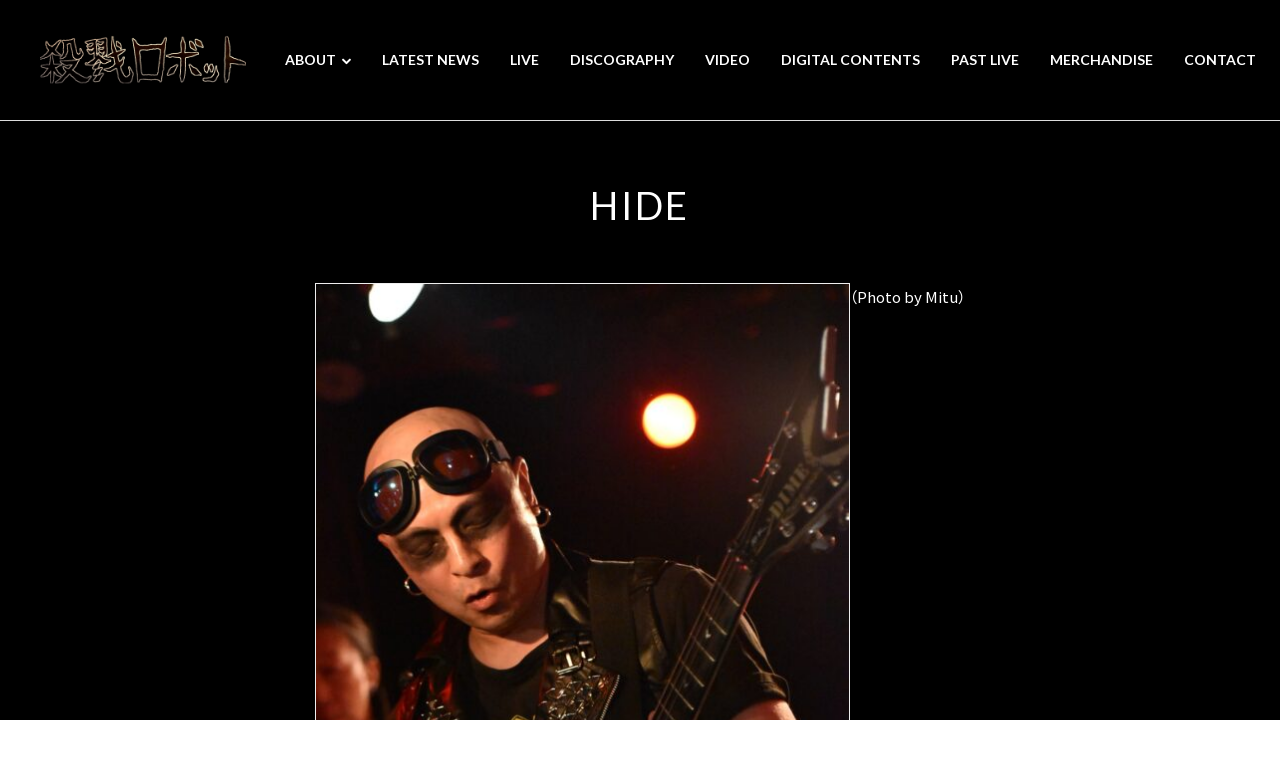

--- FILE ---
content_type: text/html; charset=UTF-8
request_url: https://sa-tsu-ri-ku-robot.com/hide/
body_size: 7774
content:
<!DOCTYPE HTML>
<html lang="ja">

<head>
	<meta charset="utf-8">
	<meta name="viewport" content="width=device-width, initial-scale=1">
	<meta name="format-detection" content="telephone=no">
	<meta name="robots" content="index, follow">

	<!-- SEO -->
	<meta name="description" content="【殺戮ロボット（さつりくろぼっと）】は昭和カルチャーと日本のロボットアニメをリスペクトするメンバーからなるヘヴィメタルバンドです。

We “Satsuriku Robot” is a Heavy / Thrash Metal band formed in Tokyo, Japan. We respect and love Showa culture and Japanese Robot animation.">

	<!-- OGP -->
	<meta property="og:locale" content="ja_JP">
		<meta property="og:title" content="HIDE">
	<meta property="og:type" content="article">
	<meta property="og:description" content="【殺戮ロボット（さつりくろぼっと）】は昭和カルチャーと日本のロボットアニメをリスペクトするメンバーからなるヘヴィメタルバンドです。

We “Satsuriku Robot” is a Heavy / Thrash Metal band formed in Tokyo, Japan. We respect and love Showa culture and Japanese Robot animation.">
	<meta property="og:url" content="https://sa-tsu-ri-ku-robot.com/hide/">
	<meta property="og:site_name" content="殺戮ロボット公式サイト / SATSURIKU ROBOT official site">
			<meta property="og:image" content="https://sa-tsu-ri-ku-robot.com/wp-content/uploads/2025/01/Satsuriku_youtube_thumnail02.png">
		<meta property="og:image:secure_url" content="https://sa-tsu-ri-ku-robot.com/wp-content/uploads/2025/01/Satsuriku_youtube_thumnail02.png">
		<meta property="og:image:width" content="1280">
<meta property="og:image:height" content="720">
	
	<!-- Twitter Cards -->
	<meta name="twitter:card" content="summary_large_image">
	<meta name="twitter:title" content="HIDE">
	<meta name="twitter:description" content="【殺戮ロボット（さつりくろぼっと）】は昭和カルチャーと日本のロボットアニメをリスペクトするメンバーからなるヘヴィメタルバンドです。

We “Satsuriku Robot” is a Heavy / Thrash Metal band formed in Tokyo, Japan. We respect and love Showa culture and Japanese Robot animation.">
	<meta name="twitter:image" content="https://sa-tsu-ri-ku-robot.com/wp-content/uploads/2025/01/Satsuriku_youtube_thumnail02.png">

	<!-- アイコン類 -->
	<link rel="icon" href="https://sa-tsu-ri-ku-robot.com/wp-content/uploads/2023/03/shred_head_twittericon.png" type="image/png">

	<!-- スタイル読み込み -->
	<link rel="stylesheet" href="https://sa-tsu-ri-ku-robot.com/wp-content/themes/zousanrecordspro-child/style.css">
	<link rel="stylesheet" type="text/css" href="https://sa-tsu-ri-ku-robot.com/wp-content/themes/zousanrecordspro/css/common/reset.css" media="all"><link rel="stylesheet" type="text/css" href="https://sa-tsu-ri-ku-robot.com/wp-content/themes/zousanrecordspro-child/css/common/base.css" media="all"><link rel="stylesheet" type="text/css" href="https://sa-tsu-ri-ku-robot.com/wp-content/themes/zousanrecordspro-child/css/common/contents.css" media="all"><link rel="stylesheet" type="text/css" href="https://sa-tsu-ri-ku-robot.com/wp-content/themes/zousanrecordspro/css/lib/jquery.colorbox_02.css" media="all">
	<style>
		:root {
			--link_color: #a80000;
		}

		#footer_wrap {
			background: #a800000F !important;
		}

		#backgroundcolor .top_area:nth-child(even) {
			background: #a8000008 !important;
		}
	</style>

		<title>HIDE | 殺戮ロボット公式サイト / SATSURIKU ROBOT official site</title>
<meta name='robots' content='max-image-preview:large' />
<link rel="canonical" href="https://sa-tsu-ri-ku-robot.com/hide/">
<link rel='dns-prefetch' href='//static.addtoany.com' />
<style id='wp-img-auto-sizes-contain-inline-css' type='text/css'>
img:is([sizes=auto i],[sizes^="auto," i]){contain-intrinsic-size:3000px 1500px}
/*# sourceURL=wp-img-auto-sizes-contain-inline-css */
</style>
<style id='wp-block-library-inline-css' type='text/css'>
:root{--wp-block-synced-color:#7a00df;--wp-block-synced-color--rgb:122,0,223;--wp-bound-block-color:var(--wp-block-synced-color);--wp-editor-canvas-background:#ddd;--wp-admin-theme-color:#007cba;--wp-admin-theme-color--rgb:0,124,186;--wp-admin-theme-color-darker-10:#006ba1;--wp-admin-theme-color-darker-10--rgb:0,107,160.5;--wp-admin-theme-color-darker-20:#005a87;--wp-admin-theme-color-darker-20--rgb:0,90,135;--wp-admin-border-width-focus:2px}@media (min-resolution:192dpi){:root{--wp-admin-border-width-focus:1.5px}}.wp-element-button{cursor:pointer}:root .has-very-light-gray-background-color{background-color:#eee}:root .has-very-dark-gray-background-color{background-color:#313131}:root .has-very-light-gray-color{color:#eee}:root .has-very-dark-gray-color{color:#313131}:root .has-vivid-green-cyan-to-vivid-cyan-blue-gradient-background{background:linear-gradient(135deg,#00d084,#0693e3)}:root .has-purple-crush-gradient-background{background:linear-gradient(135deg,#34e2e4,#4721fb 50%,#ab1dfe)}:root .has-hazy-dawn-gradient-background{background:linear-gradient(135deg,#faaca8,#dad0ec)}:root .has-subdued-olive-gradient-background{background:linear-gradient(135deg,#fafae1,#67a671)}:root .has-atomic-cream-gradient-background{background:linear-gradient(135deg,#fdd79a,#004a59)}:root .has-nightshade-gradient-background{background:linear-gradient(135deg,#330968,#31cdcf)}:root .has-midnight-gradient-background{background:linear-gradient(135deg,#020381,#2874fc)}:root{--wp--preset--font-size--normal:16px;--wp--preset--font-size--huge:42px}.has-regular-font-size{font-size:1em}.has-larger-font-size{font-size:2.625em}.has-normal-font-size{font-size:var(--wp--preset--font-size--normal)}.has-huge-font-size{font-size:var(--wp--preset--font-size--huge)}.has-text-align-center{text-align:center}.has-text-align-left{text-align:left}.has-text-align-right{text-align:right}.has-fit-text{white-space:nowrap!important}#end-resizable-editor-section{display:none}.aligncenter{clear:both}.items-justified-left{justify-content:flex-start}.items-justified-center{justify-content:center}.items-justified-right{justify-content:flex-end}.items-justified-space-between{justify-content:space-between}.screen-reader-text{border:0;clip-path:inset(50%);height:1px;margin:-1px;overflow:hidden;padding:0;position:absolute;width:1px;word-wrap:normal!important}.screen-reader-text:focus{background-color:#ddd;clip-path:none;color:#444;display:block;font-size:1em;height:auto;left:5px;line-height:normal;padding:15px 23px 14px;text-decoration:none;top:5px;width:auto;z-index:100000}html :where(.has-border-color){border-style:solid}html :where([style*=border-top-color]){border-top-style:solid}html :where([style*=border-right-color]){border-right-style:solid}html :where([style*=border-bottom-color]){border-bottom-style:solid}html :where([style*=border-left-color]){border-left-style:solid}html :where([style*=border-width]){border-style:solid}html :where([style*=border-top-width]){border-top-style:solid}html :where([style*=border-right-width]){border-right-style:solid}html :where([style*=border-bottom-width]){border-bottom-style:solid}html :where([style*=border-left-width]){border-left-style:solid}html :where(img[class*=wp-image-]){height:auto;max-width:100%}:where(figure){margin:0 0 1em}html :where(.is-position-sticky){--wp-admin--admin-bar--position-offset:var(--wp-admin--admin-bar--height,0px)}@media screen and (max-width:600px){html :where(.is-position-sticky){--wp-admin--admin-bar--position-offset:0px}}

/*# sourceURL=wp-block-library-inline-css */
</style><style id='global-styles-inline-css' type='text/css'>
:root{--wp--preset--aspect-ratio--square: 1;--wp--preset--aspect-ratio--4-3: 4/3;--wp--preset--aspect-ratio--3-4: 3/4;--wp--preset--aspect-ratio--3-2: 3/2;--wp--preset--aspect-ratio--2-3: 2/3;--wp--preset--aspect-ratio--16-9: 16/9;--wp--preset--aspect-ratio--9-16: 9/16;--wp--preset--color--black: #000000;--wp--preset--color--cyan-bluish-gray: #abb8c3;--wp--preset--color--white: #ffffff;--wp--preset--color--pale-pink: #f78da7;--wp--preset--color--vivid-red: #cf2e2e;--wp--preset--color--luminous-vivid-orange: #ff6900;--wp--preset--color--luminous-vivid-amber: #fcb900;--wp--preset--color--light-green-cyan: #7bdcb5;--wp--preset--color--vivid-green-cyan: #00d084;--wp--preset--color--pale-cyan-blue: #8ed1fc;--wp--preset--color--vivid-cyan-blue: #0693e3;--wp--preset--color--vivid-purple: #9b51e0;--wp--preset--gradient--vivid-cyan-blue-to-vivid-purple: linear-gradient(135deg,rgb(6,147,227) 0%,rgb(155,81,224) 100%);--wp--preset--gradient--light-green-cyan-to-vivid-green-cyan: linear-gradient(135deg,rgb(122,220,180) 0%,rgb(0,208,130) 100%);--wp--preset--gradient--luminous-vivid-amber-to-luminous-vivid-orange: linear-gradient(135deg,rgb(252,185,0) 0%,rgb(255,105,0) 100%);--wp--preset--gradient--luminous-vivid-orange-to-vivid-red: linear-gradient(135deg,rgb(255,105,0) 0%,rgb(207,46,46) 100%);--wp--preset--gradient--very-light-gray-to-cyan-bluish-gray: linear-gradient(135deg,rgb(238,238,238) 0%,rgb(169,184,195) 100%);--wp--preset--gradient--cool-to-warm-spectrum: linear-gradient(135deg,rgb(74,234,220) 0%,rgb(151,120,209) 20%,rgb(207,42,186) 40%,rgb(238,44,130) 60%,rgb(251,105,98) 80%,rgb(254,248,76) 100%);--wp--preset--gradient--blush-light-purple: linear-gradient(135deg,rgb(255,206,236) 0%,rgb(152,150,240) 100%);--wp--preset--gradient--blush-bordeaux: linear-gradient(135deg,rgb(254,205,165) 0%,rgb(254,45,45) 50%,rgb(107,0,62) 100%);--wp--preset--gradient--luminous-dusk: linear-gradient(135deg,rgb(255,203,112) 0%,rgb(199,81,192) 50%,rgb(65,88,208) 100%);--wp--preset--gradient--pale-ocean: linear-gradient(135deg,rgb(255,245,203) 0%,rgb(182,227,212) 50%,rgb(51,167,181) 100%);--wp--preset--gradient--electric-grass: linear-gradient(135deg,rgb(202,248,128) 0%,rgb(113,206,126) 100%);--wp--preset--gradient--midnight: linear-gradient(135deg,rgb(2,3,129) 0%,rgb(40,116,252) 100%);--wp--preset--font-size--small: 13px;--wp--preset--font-size--medium: 20px;--wp--preset--font-size--large: 36px;--wp--preset--font-size--x-large: 42px;--wp--preset--spacing--20: 0.44rem;--wp--preset--spacing--30: 0.67rem;--wp--preset--spacing--40: 1rem;--wp--preset--spacing--50: 1.5rem;--wp--preset--spacing--60: 2.25rem;--wp--preset--spacing--70: 3.38rem;--wp--preset--spacing--80: 5.06rem;--wp--preset--shadow--natural: 6px 6px 9px rgba(0, 0, 0, 0.2);--wp--preset--shadow--deep: 12px 12px 50px rgba(0, 0, 0, 0.4);--wp--preset--shadow--sharp: 6px 6px 0px rgba(0, 0, 0, 0.2);--wp--preset--shadow--outlined: 6px 6px 0px -3px rgb(255, 255, 255), 6px 6px rgb(0, 0, 0);--wp--preset--shadow--crisp: 6px 6px 0px rgb(0, 0, 0);}:where(.is-layout-flex){gap: 0.5em;}:where(.is-layout-grid){gap: 0.5em;}body .is-layout-flex{display: flex;}.is-layout-flex{flex-wrap: wrap;align-items: center;}.is-layout-flex > :is(*, div){margin: 0;}body .is-layout-grid{display: grid;}.is-layout-grid > :is(*, div){margin: 0;}:where(.wp-block-columns.is-layout-flex){gap: 2em;}:where(.wp-block-columns.is-layout-grid){gap: 2em;}:where(.wp-block-post-template.is-layout-flex){gap: 1.25em;}:where(.wp-block-post-template.is-layout-grid){gap: 1.25em;}.has-black-color{color: var(--wp--preset--color--black) !important;}.has-cyan-bluish-gray-color{color: var(--wp--preset--color--cyan-bluish-gray) !important;}.has-white-color{color: var(--wp--preset--color--white) !important;}.has-pale-pink-color{color: var(--wp--preset--color--pale-pink) !important;}.has-vivid-red-color{color: var(--wp--preset--color--vivid-red) !important;}.has-luminous-vivid-orange-color{color: var(--wp--preset--color--luminous-vivid-orange) !important;}.has-luminous-vivid-amber-color{color: var(--wp--preset--color--luminous-vivid-amber) !important;}.has-light-green-cyan-color{color: var(--wp--preset--color--light-green-cyan) !important;}.has-vivid-green-cyan-color{color: var(--wp--preset--color--vivid-green-cyan) !important;}.has-pale-cyan-blue-color{color: var(--wp--preset--color--pale-cyan-blue) !important;}.has-vivid-cyan-blue-color{color: var(--wp--preset--color--vivid-cyan-blue) !important;}.has-vivid-purple-color{color: var(--wp--preset--color--vivid-purple) !important;}.has-black-background-color{background-color: var(--wp--preset--color--black) !important;}.has-cyan-bluish-gray-background-color{background-color: var(--wp--preset--color--cyan-bluish-gray) !important;}.has-white-background-color{background-color: var(--wp--preset--color--white) !important;}.has-pale-pink-background-color{background-color: var(--wp--preset--color--pale-pink) !important;}.has-vivid-red-background-color{background-color: var(--wp--preset--color--vivid-red) !important;}.has-luminous-vivid-orange-background-color{background-color: var(--wp--preset--color--luminous-vivid-orange) !important;}.has-luminous-vivid-amber-background-color{background-color: var(--wp--preset--color--luminous-vivid-amber) !important;}.has-light-green-cyan-background-color{background-color: var(--wp--preset--color--light-green-cyan) !important;}.has-vivid-green-cyan-background-color{background-color: var(--wp--preset--color--vivid-green-cyan) !important;}.has-pale-cyan-blue-background-color{background-color: var(--wp--preset--color--pale-cyan-blue) !important;}.has-vivid-cyan-blue-background-color{background-color: var(--wp--preset--color--vivid-cyan-blue) !important;}.has-vivid-purple-background-color{background-color: var(--wp--preset--color--vivid-purple) !important;}.has-black-border-color{border-color: var(--wp--preset--color--black) !important;}.has-cyan-bluish-gray-border-color{border-color: var(--wp--preset--color--cyan-bluish-gray) !important;}.has-white-border-color{border-color: var(--wp--preset--color--white) !important;}.has-pale-pink-border-color{border-color: var(--wp--preset--color--pale-pink) !important;}.has-vivid-red-border-color{border-color: var(--wp--preset--color--vivid-red) !important;}.has-luminous-vivid-orange-border-color{border-color: var(--wp--preset--color--luminous-vivid-orange) !important;}.has-luminous-vivid-amber-border-color{border-color: var(--wp--preset--color--luminous-vivid-amber) !important;}.has-light-green-cyan-border-color{border-color: var(--wp--preset--color--light-green-cyan) !important;}.has-vivid-green-cyan-border-color{border-color: var(--wp--preset--color--vivid-green-cyan) !important;}.has-pale-cyan-blue-border-color{border-color: var(--wp--preset--color--pale-cyan-blue) !important;}.has-vivid-cyan-blue-border-color{border-color: var(--wp--preset--color--vivid-cyan-blue) !important;}.has-vivid-purple-border-color{border-color: var(--wp--preset--color--vivid-purple) !important;}.has-vivid-cyan-blue-to-vivid-purple-gradient-background{background: var(--wp--preset--gradient--vivid-cyan-blue-to-vivid-purple) !important;}.has-light-green-cyan-to-vivid-green-cyan-gradient-background{background: var(--wp--preset--gradient--light-green-cyan-to-vivid-green-cyan) !important;}.has-luminous-vivid-amber-to-luminous-vivid-orange-gradient-background{background: var(--wp--preset--gradient--luminous-vivid-amber-to-luminous-vivid-orange) !important;}.has-luminous-vivid-orange-to-vivid-red-gradient-background{background: var(--wp--preset--gradient--luminous-vivid-orange-to-vivid-red) !important;}.has-very-light-gray-to-cyan-bluish-gray-gradient-background{background: var(--wp--preset--gradient--very-light-gray-to-cyan-bluish-gray) !important;}.has-cool-to-warm-spectrum-gradient-background{background: var(--wp--preset--gradient--cool-to-warm-spectrum) !important;}.has-blush-light-purple-gradient-background{background: var(--wp--preset--gradient--blush-light-purple) !important;}.has-blush-bordeaux-gradient-background{background: var(--wp--preset--gradient--blush-bordeaux) !important;}.has-luminous-dusk-gradient-background{background: var(--wp--preset--gradient--luminous-dusk) !important;}.has-pale-ocean-gradient-background{background: var(--wp--preset--gradient--pale-ocean) !important;}.has-electric-grass-gradient-background{background: var(--wp--preset--gradient--electric-grass) !important;}.has-midnight-gradient-background{background: var(--wp--preset--gradient--midnight) !important;}.has-small-font-size{font-size: var(--wp--preset--font-size--small) !important;}.has-medium-font-size{font-size: var(--wp--preset--font-size--medium) !important;}.has-large-font-size{font-size: var(--wp--preset--font-size--large) !important;}.has-x-large-font-size{font-size: var(--wp--preset--font-size--x-large) !important;}
/*# sourceURL=global-styles-inline-css */
</style>

<style id='classic-theme-styles-inline-css' type='text/css'>
/*! This file is auto-generated */
.wp-block-button__link{color:#fff;background-color:#32373c;border-radius:9999px;box-shadow:none;text-decoration:none;padding:calc(.667em + 2px) calc(1.333em + 2px);font-size:1.125em}.wp-block-file__button{background:#32373c;color:#fff;text-decoration:none}
/*# sourceURL=/wp-includes/css/classic-themes.min.css */
</style>
<link rel='stylesheet' id='parent-style-css' href='https://sa-tsu-ri-ku-robot.com/wp-content/themes/zousanrecordspro/style.css?ver=6.9' type='text/css' media='all' />
<link rel='stylesheet' id='wp-pagenavi-css' href='https://sa-tsu-ri-ku-robot.com/wp-content/plugins/wp-pagenavi/pagenavi-css.css?ver=2.70' type='text/css' media='all' />
<link rel='stylesheet' id='addtoany-css' href='https://sa-tsu-ri-ku-robot.com/wp-content/plugins/add-to-any/addtoany.min.css?ver=1.16' type='text/css' media='all' />
<style id='addtoany-inline-css' type='text/css'>
@media screen and (min-width:981px){
.a2a_floating_style.a2a_default_style{display:none;}
}
/*# sourceURL=addtoany-inline-css */
</style>
<script type="text/javascript" id="addtoany-core-js-before">
/* <![CDATA[ */
window.a2a_config=window.a2a_config||{};a2a_config.callbacks=[];a2a_config.overlays=[];a2a_config.templates={};a2a_localize = {
	Share: "共有",
	Save: "ブックマーク",
	Subscribe: "購読",
	Email: "メール",
	Bookmark: "ブックマーク",
	ShowAll: "すべて表示する",
	ShowLess: "小さく表示する",
	FindServices: "サービスを探す",
	FindAnyServiceToAddTo: "追加するサービスを今すぐ探す",
	PoweredBy: "Powered by",
	ShareViaEmail: "メールでシェアする",
	SubscribeViaEmail: "メールで購読する",
	BookmarkInYourBrowser: "ブラウザにブックマーク",
	BookmarkInstructions: "このページをブックマークするには、 Ctrl+D または \u2318+D を押下。",
	AddToYourFavorites: "お気に入りに追加",
	SendFromWebOrProgram: "任意のメールアドレスまたはメールプログラムから送信",
	EmailProgram: "メールプログラム",
	More: "詳細&#8230;",
	ThanksForSharing: "共有ありがとうございます !",
	ThanksForFollowing: "フォローありがとうございます !"
};


//# sourceURL=addtoany-core-js-before
/* ]]> */
</script>
<script type="text/javascript" defer src="https://static.addtoany.com/menu/page.js" id="addtoany-core-js"></script>
<script type="text/javascript" src="https://sa-tsu-ri-ku-robot.com/wp-includes/js/jquery/jquery.min.js?ver=3.7.1" id="jquery-core-js"></script>
<script type="text/javascript" src="https://sa-tsu-ri-ku-robot.com/wp-includes/js/jquery/jquery-migrate.min.js?ver=3.4.1" id="jquery-migrate-js"></script>
<script type="text/javascript" defer src="https://sa-tsu-ri-ku-robot.com/wp-content/plugins/add-to-any/addtoany.min.js?ver=1.1" id="addtoany-jquery-js"></script>
</head>

<body>
	<div class="container">
		<header id="header_wrap">
			<div id="header">
				<div id="logo_set">
					<h1 id="logo"><a href="https://sa-tsu-ri-ku-robot.com/"><img src="https://sa-tsu-ri-ku-robot.com/wp-content/uploads/2023/03/Satsuriku_logoBK.gif" alt="殺戮ロボット公式サイト / SATSURIKU ROBOT official site"></a></h1>
				</div>
				<p id="gnav_btn" class="menu"><span></span><span></span><span></span></p>
				<nav id="gnav">
					<ul id="gnav_list" class="link_color">
						<li id="menu-item-3139" class="menu-item menu-item-type-post_type menu-item-object-page current-menu-ancestor current-menu-parent current_page_parent current_page_ancestor menu-item-has-children menu-item-3139"><a href="https://sa-tsu-ri-ku-robot.com/about/"><span>ABOUT</span></a>
<ul class="sub-menu">
	<li id="menu-item-3137" class="menu-item menu-item-type-post_type menu-item-object-page current-menu-item page_item page-item-956 current_page_item menu-item-3137"><a href="https://sa-tsu-ri-ku-robot.com/hide/" aria-current="page"><span>HIDE</span></a></li>
	<li id="menu-item-3135" class="menu-item menu-item-type-post_type menu-item-object-page menu-item-3135"><a href="https://sa-tsu-ri-ku-robot.com/ishii/"><span>ISHII</span></a></li>
	<li id="menu-item-3134" class="menu-item menu-item-type-post_type menu-item-object-page menu-item-3134"><a href="https://sa-tsu-ri-ku-robot.com/ken-meta/"><span>KEN・THE・METAL★</span></a></li>
	<li id="menu-item-3136" class="menu-item menu-item-type-post_type menu-item-object-page menu-item-3136"><a href="https://sa-tsu-ri-ku-robot.com/yuuki/"><span>YUUKI</span></a></li>
</ul>
</li>
<li id="menu-item-3166" class="menu-item menu-item-type-post_type menu-item-object-page menu-item-3166"><a href="https://sa-tsu-ri-ku-robot.com/latest-news/"><span>LATEST NEWS</span></a></li>
<li id="menu-item-3151" class="menu-item menu-item-type-custom menu-item-object-custom menu-item-3151"><a href="https://sa-tsu-ri-ku-robot.com/live/"><span>LIVE</span></a></li>
<li id="menu-item-3158" class="menu-item menu-item-type-custom menu-item-object-custom menu-item-3158"><a href="https://sa-tsu-ri-ku-robot.com/discography"><span>DISCOGRAPHY</span></a></li>
<li id="menu-item-3154" class="menu-item menu-item-type-custom menu-item-object-custom menu-item-3154"><a href="https://sa-tsu-ri-ku-robot.com/video/"><span>VIDEO</span></a></li>
<li id="menu-item-3133" class="menu-item menu-item-type-post_type menu-item-object-page menu-item-3133"><a href="https://sa-tsu-ri-ku-robot.com/digital-contents/"><span>DIGITAL CONTENTS</span></a></li>
<li id="menu-item-3138" class="menu-item menu-item-type-post_type menu-item-object-page menu-item-3138"><a href="https://sa-tsu-ri-ku-robot.com/pastlive/"><span>PAST LIVE</span></a></li>
<li id="menu-item-3251" class="menu-item menu-item-type-post_type menu-item-object-page menu-item-3251"><a href="https://sa-tsu-ri-ku-robot.com/merchandise/"><span>MERCHANDISE</span></a></li>
<li id="menu-item-3140" class="menu-item menu-item-type-post_type menu-item-object-page menu-item-3140"><a href="https://sa-tsu-ri-ku-robot.com/contact-2/"><span>CONTACT</span></a></li>
					</ul>
					<ul class="sns_icon display_none_pc">
						<li><a href="https://www.facebook.com/satsuriku326" target="_blank" rel="noopener"><i class="icon icon-facebook"></i></a></li><li><a href="https://www.instagram.com/satsuriku_robot/" target="_blank" rel="noopener"><i class="icon icon-instagram"></i></a></li><li><a href="https://twitter.com/satsuriku326" target="_blank" rel="noopener"><i class="icon icon-twitter"></i></a></li><li><a href="https://www.youtube.com/channel/UCEiswwexUziOjQaKiI0e_zQ" target="_blank" rel="noopener"><i class="icon icon-youtube"></i></a></li><li><a href="https://open.spotify.com/artist/6ZUvcVBd5S99sIRXdDtLfJ" target="_blank" rel="noopener"><i class="icon icon-spotify"></i></a></li>					</ul>
				</nav>
			</div>
		</header><div id="contents_wrap">
	<div id="page_contents" class="contents fadein">
		<section class="area">
			<div class="hgroup">
				<h1 class="heading01">HIDE</h1>
			</div>
			<div class="box w800">
				<div class="part">
					<div class="entry_cont">
														<p style="text-align: center;"><img fetchpriority="high" decoding="async" class="alignnone size-medium wp-image-3490" src="https://sa-tsu-ri-ku-robot.com/wp-content/uploads/2025/04/s-DSC_0807-535x800.jpg" alt="" width="535" height="800" srcset="https://sa-tsu-ri-ku-robot.com/wp-content/uploads/2025/04/s-DSC_0807-535x800.jpg 535w, https://sa-tsu-ri-ku-robot.com/wp-content/uploads/2025/04/s-DSC_0807-802x1200.jpg 802w, https://sa-tsu-ri-ku-robot.com/wp-content/uploads/2025/04/s-DSC_0807-768x1149.jpg 768w, https://sa-tsu-ri-ku-robot.com/wp-content/uploads/2025/04/s-DSC_0807-1026x1536.jpg 1026w, https://sa-tsu-ri-ku-robot.com/wp-content/uploads/2025/04/s-DSC_0807.jpg 1283w" sizes="(max-width: 535px) 100vw, 535px" />（Photo by Mitu）</p>
<p>&nbsp;</p>
<p><img decoding="async" class="alignnone size-medium wp-image-3492" src="https://sa-tsu-ri-ku-robot.com/wp-content/uploads/2025/04/IMG_2561-800x533.jpg" alt="" width="800" height="533" srcset="https://sa-tsu-ri-ku-robot.com/wp-content/uploads/2025/04/IMG_2561-800x533.jpg 800w, https://sa-tsu-ri-ku-robot.com/wp-content/uploads/2025/04/IMG_2561-1200x800.jpg 1200w, https://sa-tsu-ri-ku-robot.com/wp-content/uploads/2025/04/IMG_2561-768x512.jpg 768w, https://sa-tsu-ri-ku-robot.com/wp-content/uploads/2025/04/IMG_2561-1536x1024.jpg 1536w, https://sa-tsu-ri-ku-robot.com/wp-content/uploads/2025/04/IMG_2561-2048x1365.jpg 2048w" sizes="(max-width: 800px) 100vw, 800px" /></p>
<p style="text-align: right;">(photo by Rina)</p>
<p>part:Guitar</p>
<p>14歳で聖飢魔IIに頭を犯されギターを始め、ハードコアスラッシュARISEを経て今回新たに結成したスラッシュメタルバンド『殺戮ロボット』のギタリスト。 主に酒とHEAVYMETALとガンダムに溺れて人生を楽しんでいます。</p>
<p>I started playing the guitar at the age of 14, influenced by Seikima II.<br />
As a career, I played for the hardcore thrash band ARISE (Japan).<br />
After that, I formed SATSURIKU ROBOT, and it continues to this day.<br />
Mainly enjoying life by drowning in sake, HEAVYMETAL, and Gundam!!</p>
<p>&nbsp;</p>
<p>→<a href="https://twitter.com/THRASHHIDE">Twitter</a></p>
<p>→<a href="https://www.facebook.com/profile.php?id=100012754321071">Facebook</a></p>
<p>→<a href="https://www.instagram.com/metal.wing/">Instagram</a></p>
<div class="addtoany_share_save_container addtoany_content addtoany_content_bottom"><div class="a2a_kit a2a_kit_size_32 addtoany_list" data-a2a-url="https://sa-tsu-ri-ku-robot.com/hide/" data-a2a-title="HIDE"><a class="a2a_button_facebook" href="https://www.addtoany.com/add_to/facebook?linkurl=https%3A%2F%2Fsa-tsu-ri-ku-robot.com%2Fhide%2F&amp;linkname=HIDE" title="Facebook" rel="nofollow noopener" target="_blank"></a><a class="a2a_button_twitter" href="https://www.addtoany.com/add_to/twitter?linkurl=https%3A%2F%2Fsa-tsu-ri-ku-robot.com%2Fhide%2F&amp;linkname=HIDE" title="Twitter" rel="nofollow noopener" target="_blank"></a><a class="a2a_button_google_gmail" href="https://www.addtoany.com/add_to/google_gmail?linkurl=https%3A%2F%2Fsa-tsu-ri-ku-robot.com%2Fhide%2F&amp;linkname=HIDE" title="Gmail" rel="nofollow noopener" target="_blank"></a><a class="a2a_button_line" href="https://www.addtoany.com/add_to/line?linkurl=https%3A%2F%2Fsa-tsu-ri-ku-robot.com%2Fhide%2F&amp;linkname=HIDE" title="Line" rel="nofollow noopener" target="_blank"></a><a class="a2a_button_copy_link" href="https://www.addtoany.com/add_to/copy_link?linkurl=https%3A%2F%2Fsa-tsu-ri-ku-robot.com%2Fhide%2F&amp;linkname=HIDE" title="Copy Link" rel="nofollow noopener" target="_blank"></a><a class="a2a_dd addtoany_share_save addtoany_share" href="https://www.addtoany.com/share"></a></div></div>											</div>
				</div>
			</div>
		</section>
	</div>
</div>
		<footer id="footer_wrap" style="background-color: #000 !important;">
							<div id="sns_wrap">
					<ul class="sns_icon">
													<li><a href="https://www.facebook.com/satsuriku326" target="_blank"><i class="icon icon-facebook"></i></a></li>
																			<li><a href="https://www.instagram.com/satsuriku_robot/" target="_blank"><i class="icon icon-instagram"></i></a></li>
																			<li><a href="https://twitter.com/satsuriku326" target="_blank"><i class="icon icon-x"></i></a></li>
																			<li><a href="https://www.youtube.com/channel/UCEiswwexUziOjQaKiI0e_zQ" target="_blank"><i class="icon icon-youtube"></i></a></li>
																			<li><a href="https://open.spotify.com/artist/6ZUvcVBd5S99sIRXdDtLfJ" target="_blank"><i class="icon icon-spotify"></i></a></li>
																													</ul>
				</div>
									<div id="copyright_wrap">
				<p id="copyright"><small>© 2025 殺戮ロボット　SATSURIKU ROBOT　　　※本サイトの画像その他データの無断転載を禁じます。※Unauthorized reproduction of images and other data from this site is prohibited.</small></p>
			</div>
			<div id="pagetop"><a href=".header" class="button"><span class="icon icon-arrow-to-top"></span></a></div>
		</footer>
		<script type="speculationrules">
{"prefetch":[{"source":"document","where":{"and":[{"href_matches":"/*"},{"not":{"href_matches":["/wp-*.php","/wp-admin/*","/wp-content/uploads/*","/wp-content/*","/wp-content/plugins/*","/wp-content/themes/zousanrecordspro-child/*","/wp-content/themes/zousanrecordspro/*","/*\\?(.+)"]}},{"not":{"selector_matches":"a[rel~=\"nofollow\"]"}},{"not":{"selector_matches":".no-prefetch, .no-prefetch a"}}]},"eagerness":"conservative"}]}
</script>
<div class="a2a_kit a2a_kit_size_32 a2a_floating_style a2a_default_style" style="bottom:0px;right:0px;background-color:transparent"><a class="a2a_button_facebook" href="https://www.addtoany.com/add_to/facebook?linkurl=https%3A%2F%2Fsa-tsu-ri-ku-robot.com%2Fhide%2F&amp;linkname=HIDE" title="Facebook" rel="nofollow noopener" target="_blank"></a><a class="a2a_button_twitter" href="https://www.addtoany.com/add_to/twitter?linkurl=https%3A%2F%2Fsa-tsu-ri-ku-robot.com%2Fhide%2F&amp;linkname=HIDE" title="Twitter" rel="nofollow noopener" target="_blank"></a><a class="a2a_button_google_gmail" href="https://www.addtoany.com/add_to/google_gmail?linkurl=https%3A%2F%2Fsa-tsu-ri-ku-robot.com%2Fhide%2F&amp;linkname=HIDE" title="Gmail" rel="nofollow noopener" target="_blank"></a><a class="a2a_button_line" href="https://www.addtoany.com/add_to/line?linkurl=https%3A%2F%2Fsa-tsu-ri-ku-robot.com%2Fhide%2F&amp;linkname=HIDE" title="Line" rel="nofollow noopener" target="_blank"></a><a class="a2a_button_copy_link" href="https://www.addtoany.com/add_to/copy_link?linkurl=https%3A%2F%2Fsa-tsu-ri-ku-robot.com%2Fhide%2F&amp;linkname=HIDE" title="Copy Link" rel="nofollow noopener" target="_blank"></a><a class="a2a_dd addtoany_share_save addtoany_share" href="https://www.addtoany.com/share"></a></div>		</div>
		<script src="https://ajax.googleapis.com/ajax/libs/jquery/3.4.1/jquery.min.js"></script>
		<script src="https://sa-tsu-ri-ku-robot.com/wp-content/themes/zousanrecordspro/js/lib.js" charset="utf-8"></script>
		<script src="https://sa-tsu-ri-ku-robot.com/wp-content/themes/zousanrecordspro/js/frame.js" charset="utf-8"></script>
		<script src="https://sa-tsu-ri-ku-robot.com/wp-content/themes/zousanrecordspro/js/base.js" charset="utf-8"></script>
				</body>

		</html>

--- FILE ---
content_type: text/css
request_url: https://sa-tsu-ri-ku-robot.com/wp-content/themes/zousanrecordspro-child/style.css
body_size: -25
content:
/*
Theme Name:zousanrecordspro-child
Template:zousanrecordspro
Version: 2.2.4.58
*/

--- FILE ---
content_type: text/css
request_url: https://sa-tsu-ri-ku-robot.com/wp-content/themes/zousanrecordspro-child/css/common/contents.css
body_size: 10548
content:
@charset "UTF-8";
/**======================================
	contents
======================================**/

/*--------------------------------------
	heading
---------------------------------------*/
/* heading */
.hgroup {
	margin-right: auto;
	margin-left: auto;
	width: 90%;
	max-width: 1200px;
}

@media screen and (min-width: 600px) {
  .hgroup {
    padding-left: 0;
    padding-right: 0;
  }
}

.heading01 {
  margin-bottom: 1em;
  font-size: 3.4rem;
  text-align: center;
  font-family: "Lato", "Noto Sans JP", sans-serif;
  color: #fff;
    line-height: 1.3em;    
  letter-spacing: 0.06em;
}

@media screen and (min-width: 600px) and (max-width: 959px) {
  .heading01 {
    margin-bottom: 1.0em;
    font-size: 3.4rem;
  }
}

@media screen and (min-width: 960px) {
  .heading01 {
    margin-bottom: 1.4em;
    font-size: 3.8rem;
  }
}

.heading02,
.heading03,
.heading04,
.heading05 {
  margin-bottom: 0.5em;
  line-height: 1.3em;
  font-weight: bold;
}

.heading02 {
  font-size: 2.8rem;
}

.heading03 {
  font-size: 2.4rem;
}

.heading04 {
  font-size: 2.0rem;
}

@media screen and (min-width: 600px) {

  .heading02 {
    font-size: 3.0rem;
  }

  .heading03 {
    font-size: 2.4rem;
  }

  .heading04 {
    font-size: 2.0rem;
  }
}

.box > * > .heading03:not(:first-child),
.box > * > .heading04:not(:first-child),
.part > * > .heading03:not(:first-child),
.part > * > .heading04:not(:first-child) {
  margin-top: 1.0em;
}

.heading_separator {
  padding: 0.6em 5%;
  border-top: 1px solid #333;
  border-bottom: 1px solid #333;
  background-color: #222;
  color: #fff;
}
@media screen and (min-width: 600px) {
  .heading_separator {
    padding: 0;
    border: none;
    background-color: inherit;
    color: inherit;
  }
}

/*--------------------------------------
	inline -text
---------------------------------------*/
/* common */
.texts p,
p.text {
  margin-bottom: 1.0em;
  line-height: 1.8em;
}
.texts p a,
p.text a {
  word-break: break-all;
  word-wrap: break-word;
}

/* list */
.texts ul,
.texts ol,
ul.text,
ol.text {
  margin-bottom: 1.0em;
}
.texts ul > li,
.texts ol > li,
ul.text > li,
ol.text > li {
  position: relative;
  margin-bottom: 2px;
  padding-left: 24px;
  line-height: 1.5em;
}
.texts ul > li::before,
.texts ul > li::after,
.texts ol > li::before,
.texts ol > li::after,
ul.text > li::before,
ul.text > li::after,
ol.text > li::before,
ol.text > li::after {
  display: block;
  position: absolute;
  top: 0;
  left: 0;
}
.texts ul > li ul,
.texts ul > li ol,
.texts ol > li ul,
.texts ol > li ol,
ul.text > li ul,
ul.text > li ol,
ol.text > li ul,
ol.text > li ol {
  margin-top: 6px;
}

.texts ul > li::before,
ul.text > li::before {
  content: "";
  top: 0.6em;
  left: 0.2em;
  width: 6px;
  height: 6px;
  background-color: #333;
  border-radius: 100%;
}

.texts ol > li,
ol.text > li {
  counter-increment: num;
}
.texts ol > li::after,
ol.text > li::after {
  content: counter(num) ". ";
  width: 1.5em;
}

ul.ul_arrow > li::before,
.texts ul.ul_arrow > li::before {
  content: "";
  top: 0.5em;
  width: 6px;
  height: 6px;
  border-radius: 0 !important;
  background-color: transparent !important;
  border-right: 2px solid #333;
  border-bottom: 2px solid #333;
  border-color: #333;
  -webkit-transform: rotate(-45deg);
  transform: rotate(-45deg);
}

ul.ul_line > li::before,
.texts ul.ul_line > li::before {
  content: "";
  top: 0.65em;
  width: 8px;
  height: 1px;
  background-color: #999;
}

ul.ol_circle > li,
.texts ol.ol_circle > li {
  padding-left: 40px;
  line-height: 30px;
  counter-increment: num;
}
ul.ol_circle > li::before,
ul.ol_circle > li::after,
.texts ol.ol_circle > li::before,
.texts ol.ol_circle > li::after {
  width: 30px;
  height: 30px;
  margin-top: -0.1em;
  line-height: 30px;
}
ul.ol_circle > li::before,
.texts ol.ol_circle > li::before {
  content: "";
  background-color: #333;
  border-radius: 100%;
  z-index: 2;
}
ul.ol_circle > li::after,
.texts ol.ol_circle > li::after {
  content: counter(num);
  font-weight: bold;
  text-align: center;
  color: #fff;
  z-index: 3;
}

ul.ol_kome > li,
.texts ol.ol_kome > li {
  padding-left: 40px;
  counter-increment: num;
}
ul.ol_kome > li::after,
.texts ol.ol_kome > li::after {
  content: "çª¶ï½» " counter(num) " ";
  width: 40px;
  font-weight: bold;
  color: #333;
}

.texts dl,
dl.text {
  margin-bottom: 10px;
  line-height: 1.8em;
}
.texts dl > dt,
dl.text > dt {
  display: inline-block;
  float: left;
  clear: left;
  max-width: 7em;
  line-height: 1.5em;
  color: #333;
}
.texts dl dd,
dl.text dd {
  position: relative;
  margin-bottom: 5px;
  padding-left: 8em;
  line-height: 1.5em;
}

/* catch / supple / caption / kome */
.catch {
  font-size: 2.2rem !important;
  line-height: 1.5em !important;
  color: #333;
}

.supple {
  font-size: 1.2rem !important;
  line-height: 1.5em !important;
}

.caption {
  font-size: 1.2rem !important;
  line-height: 1.3em !important;
}

.caution {
  color: #c00;
}

.icon_kome {
  position: relative;
  padding-left: 1.5em !important;
  list-style: none !important;
}
.icon_kome::before {
  content: "çª¶ï½»";
  display: block;
  position: absolute;
  top: 0;
  left: 0;
  width: 1em;
}

.icon_kome_dl {
  margin-left: 0 !important;
  padding-left: 0 !important;
  list-style: none !important;
}
.icon_kome_dl .kome_dt {
  display: block;
  padding-left: 3em;
}
.icon_kome_dl .kome_dd {
  display: inline-block;
  float: left;
  margin-right: 5px;
  color: #c00;
}

.center {
  text-align: center !important;
}

/*  price / tel */

.tel a {
  font-family: inherit !important;
  font-size: inherit !important;
  font-weight: inherit !important;
  text-decoration: none !important;
  line-height: inherit !important;
  text-align: inherit !important;
  letter-spacing: inherit !important;
  color: inherit !important;
}

.text_border_1px {
  text-shadow: #fff 1px 1px 0, #fff -1px -1px 0, #fff -1px 1px 0,
    #fff 1px -1px 0, #fff 0px 1px 0, #fff -1px 0, #fff -1px 0 0, #fff 1px 0 0;
}

.text_border_2px {
  text-shadow: #fff 2px 0px, #fff -2px 0px, #fff 0px -2px, #fff 0px 2px,
    #fff 2px 2px, #fff -2px 2px, #fff 2px -2px, #fff -2px -2px, #fff 1px 2px,
    #fff -1px 2px, #fff 1px -2px, #fff -1px -2px, #fff 2px 1px, #fff -2px 1px,
    #fff 2px -1px, #fff -2px -1px;
}

/* inline - link */
.pdf_mark {
  margin: 0 1em;
  padding: 0 0.4em;
  background: #a00;
  font-size: 0.9rem;
  line-height: 1em;
  color: #fff;
}
@media screen and (min-width: 600px) {
  .pdf_mark {
    margin: 0 10px;
    padding: 0.15em 4px 0;
  }
}

.icon_tel,
.icon_fax {
  display: inline-block;
  margin-right: 0.5em;
  padding: 0.1em 0.5em 0.2em;
  width: 3em;
  vertical-align: middle;
  line-height: 1.5em;
  background-color: #333;
  font-size: 1.2rem;
  text-align: center;
  vertical-align: text-bottom;
  color: #fff;
}

/*--------------------------------------
	inline -img
---------------------------------------*/
.texts img {
  margin-bottom: 0.5em;
  width: 100%;
}

.pic {
  margin-bottom: 0.5em;
}
.pic img {
  width: 100%;
  vertical-align: bottom;
}

.pic a:active img,
.btn a:active img,
.pic a:hover img {
  opacity: 0.75;
}

.frame_01 {
  padding: 4px;
  border: 1px solid #ddd;
}

.frame_02 {
  padding: 0;
  border: 5px solid #ddd;
}

/* object_fit ( for cms ) */
.object_fit {
  display: block;
  position: relative;
  margin-bottom: 0.5em;
}
.object_fit::before {
  content: "";
  display: block;
  padding-top: 75%;
}
.object_fit img {
  position: absolute;
  top: 0;
  left: 0;
  bottom: 0;
  right: 0;
  width: 100%;
  height: 100%;
  object-fit: cover;
}
.object_fit img[src$="noimage_icon.svg"] {
  position: absolute;
  top: 0;
  left: 0;
  width: 100%;
  height: 100%;
  object-fit: none;
  background-color: #eee !important;
}
@media screen and (min-width: 600px) {
  .object_fit {
    /* for ie11& edge */
  }
  .object_fit img {
    font-family: "object-fit: cover;";
  }
  .object_fit img[src$="noimage_icon.svg"] {
    font-family: "object-fit: none;";
  }
  .object_fit img[data-ofi-src$="noimage_icon.svg"] {
    /* for ie */
    background-color: #eee;
  }
}

/*--------------------------------------
	button
---------------------------------------*/

/* btn_more */

.btn_more {
  position: relative;
  display: inline-block;
  background: #555;
  color: #fff;
  padding: 13px 21px 15px;
  padding: 1.3rem 2.1rem 1.5ren;
  border: 1px solid #333;
  transition: color 0.1s cubic-bezier(0.16, 0.08, 0.355, 1), background 0.1s cubic-bezier(0.16, 0.08, 0.355, 1);
  min-width: 200px;
  outline: none;
  vertical-align: middle;
  text-align: center;
  overflow: hidden;
  transition: background-color 300ms ease-out;
  box-shadow: 0px 1px 2px rgba(0, 0, 0, 0.1);
}

.btn_more span {  
  display: inline-block;
  position: relative;
  transition: all 300ms ease-out;
  will-change: transform;
}

.btn_more:hover span,
.btn_more:active span {
  transform: translate3d(-1rem, 0, 0);
}

.btn_more .icon {  
  position: absolute;
  width: 0.6em;
  right: 0px;
  right: 0rem;
  opacity: 0;
  top: 50%;
  transform: translateY(-40%);
  transition: all 300ms ease-out;
  will-change: right, opacity;
}

.btn_more .icon * {  
  stroke-width: 5;
  stroke-color: transparent;
}

.btn_more:hover .icon,
.btn_more:active .icon {
  opacity: 1;
  right: -2rem;
}

@media screen and (max-width: 959px) {

  .btn_more:hover,
  .btn_more:active {
    color: #333;
  }

  .btn_more span {  
    transition: all 100ms ease-out;
  }

  .btn_more .icon {  
    transition: all 100ms ease-out;
  }
}

@media screen and (min-width: 960px) {

  .btn_more:hover,
  .btn_more:active {
    background: #333;
    color: #fff;
  }
}

/* button */
@media screen and (max-width: 599px) {
  .button {
    display: inline-block;
    position: relative;
    padding: 0;
    box-shadow: 0 1px 2px rgba(0, 0, 0, 0.2);
    text-decoration: none;
    overflow: hidden;
    cursor: pointer;
  }
  .button span {
    display: block;
    border: 1px solid #333;
    padding: 0.7em 2em;
    background: #fff;
    font-size: 1.6rem;
    font-weight: bold;
    text-align: center;
    text-overflow: ellipsis;
    white-space: nowrap;
    color: #333;
  }
  /*    .button:visited span {
      color: #333; }
*/
  .button:active span {
    border: 1px solid #333;
    box-shadow: 0 1px 2px rgba(0, 0, 0, 0.2);
    background: #333;
    color: #fff;
  }
  .button:focus {
    outline: none !important;
  }
  .button,
  .button::before,
  .button::after,
  .button > *,
  .button > *::before,
  .button > *::after,
  .button > * > * {
    font-weight: bold;
    color: #333;
  }
  .button,
  .button:visited {
    margin: 0.5em 0;
  }
  /*      .button,
      .button span, .button:visited,
      .button:visited span {
        border-radius: 0.4em; } 
*/
}
@media screen and (min-width: 600px) {
  .button {
    display: inline-block;
    padding: 0;
    text-decoration: none !important;
    outline: none;
    cursor: pointer;
    margin-bottom: 10px;
  }
  .button span {
    display: block;
    padding: 1em 3.5em 0.95em;
    border: 1px solid #333;
    background: #fff;
    text-align: center;
    vertical-align: baseline;
    color: #333;
    box-shadow: 0px 1px 2px rgba(0, 0, 0, 0.1);
  }
  .button:visited span {
    color: #333;
  }
  .button:hover span {
    background: #333;
  }
  .button:hover span,
  .button:hover span::before,
  .button:hover span::after {
    color: #fff;
  }
  .button,
  .button::before,
  .button::after,
  .button > *,
  .button > *::before,
  .button > *::after,
  .button > * > * {
    transition: all 0.5s;
  }
  .button:focus {
    outline: none !important;
  }
  .button,
  .button span {
  }
  .button.btn_small span {
    padding: 0.6em 2em 0.65em;
  }
}

@media screen and (max-width: 599px) {
  .button_sp {
    display: block;
    position: relative;
    padding: 0;
    box-shadow: 0 1px 2px rgba(0, 0, 0, 0.2);
    text-decoration: none;
    overflow: hidden;
    cursor: pointer;
  }
  .button_sp span {
    display: block;
    border: 1px solid #333;
    padding: 0.7em 1em 0.65em;
    background: #333;
    font-size: 1.6rem;
    font-weight: bold;
    text-align: center;
    text-overflow: ellipsis;
    white-space: nowrap;
    color: #333;
  }
  .button_sp:visited span {
    color: #333;
  }
  .button_sp:active span {
    border: 1px solid #333;
    box-shadow: 0 1px 2px rgba(0, 0, 0, 0.6);
    background: #333;
  }
  .button_sp:focus {
    outline: none !important;
  }
  .button_sp,
  .button_sp::before,
  .button_sp::after,
  .button_sp > *,
  .button_sp > *::before,
  .button_sp > *::after,
  .button_sp > * > * {
    font-weight: bold;
    color: #333;
  }
  .button_sp,
  .button_sp:visited {
    margin: 0.5em 0;
  }
  .button_sp,
  .button_sp span,
  .button_sp:visited,
  .button_sp:visited span {
    border-radius: 0.4em;
  }
  .button_sp .icon_tel {
    display: none;
  }
}

@media screen and (max-width: 599px) {
  .button_tel a {
    display: block;
    position: relative;
    padding: 0;
    box-shadow: 0 1px 2px rgba(0, 0, 0, 0.2);
    text-decoration: none;
    overflow: hidden;
    cursor: pointer;
  }
  .button_tel a span {
    display: block;
    border: 1px solid #444;
    padding: 0.7em 1em 0.65em;
    background: #222;
    font-size: 1.6rem;
    font-weight: bold;
    text-align: center;
    text-overflow: ellipsis;
    white-space: nowrap;
    color: #fff;
  }
  .button_tel a:visited span {
    color: #fff;
  }
  .button_tel a:active span {
    border: 1px solid #aaa;
    box-shadow: 0 1px 2px rgba(0, 0, 0, 0.6);
    background: #333;
  }
  .button_tel a:focus {
    outline: none !important;
  }
  .button_tel a,
  .button_tel a::before,
  .button_tel a::after,
  .button_tel a > *,
  .button_tel a > *::before,
  .button_tel a > *::after,
  .button_tel a > * > * {
    font-weight: bold;
    color: #fff;
  }
  .button_tel a,
  .button_tel a:visited {
    margin: 0.5em 0;
  }
  .button_tel a,
  .button_tel a span,
  .button_tel a:visited,
  .button_tel a:visited span {
    border-radius: 0.4em;
  }
  .button_tel a span {
    position: relative;
  }
  .button_tel a span::before {
    content: "ï¿½ï¿½";
    width: 22px;
    height: 22px;
    font-size: 22px;
    font-family: "Font Awesome 5 Pro";
    line-height: 22px;
    display: block;
    position: absolute;
    top: 50%;
    margin-top: -11px;
    left: 0.5em;
  }
  .button_tel a::before {
    transform: rotate(90deg);
  }
}

.btn_modoru i.icon-chevron-left-solid::before {
	margin-right: 13px;
}

/* pager */

.wp-pagenavi a {
  text-decoration: none;
}

.wp-pagenavi span.current,
.wp-pagenavi a.page,
.wp-pagenavi a.previouspostslink,
.wp-pagenavi a.nextpostslink,
.wp-pagenavi a.first,
.wp-pagenavi a.last {
  display: inline-block;
  margin-bottom: 5px;
  margin-right: 5px;
  padding: 0;
  width: 35px;
  line-height: 35px;
  text-align: center;
}

.wp-pagenavi .pages {
  display: none;
}

.wp-pagenavi span.current {
  color: #fff;
  background: #333;
  border: 1px solid #333;
}

.wp-pagenavi a.page,
.wp-pagenavi a.previouspostslink,
.wp-pagenavi a.nextpostslink,
.wp-pagenavi a.first,
.wp-pagenavi a.last {
  background: #fff;
  border: 1px solid #333;
  color: #333;
}

.wp-pagenavi a.page:hover,
.wp-pagenavi a.previouspostslink:hover,
.wp-pagenavi a.nextpostslink:hover,
.wp-pagenavi a.first:hover,
.wp-pagenavi a.last:hover {
  background: #333;
  border: 1px solid #333;
  color: #fff;
}

.wp-pagenavi .extend {
  margin-right: 5px;
  font-size: 2rem;
  border: none;
}

/* btn_group_sp */
@media screen and (max-width: 599px) {
  .btn_group_sp {
    margin: 0.5em 0;
  }
  .btn_group_sp li a {
    display: block;
    position: relative;
    padding: 0;
    box-shadow: 0 1px 2px rgba(0, 0, 0, 0.2);
    text-decoration: none;
    overflow: hidden;
    cursor: pointer;
  }
  .btn_group_sp li a span {
    display: block;
    border: 1px solid #444;
    padding: 0.7em 1em 0.65em;
    background: #222;
    font-size: 1.6rem;
    font-weight: bold;
    text-align: center;
    text-overflow: ellipsis;
    white-space: nowrap;
    color: #fff;
  }
  .btn_group_sp li a:visited span {
    color: #fff;
  }
  .btn_group_sp li a:active span {
    border: 1px solid #aaa;
    box-shadow: 0 1px 2px rgba(0, 0, 0, 0.6);
    background: #333;
  }
  .btn_group_sp li a:focus {
    outline: none !important;
  }
  .btn_group_sp li a,
  .btn_group_sp li a::before,
  .btn_group_sp li a::after,
  .btn_group_sp li a > *,
  .btn_group_sp li a > *::before,
  .btn_group_sp li a > *::after,
  .btn_group_sp li a > * > * {
    font-weight: bold;
    color: #fff;
  }
  .btn_group_sp li:first-child a span {
    border-top-left-radius: 0.4em;
    border-top-right-radius: 0.4em;
  }
  .btn_group_sp li:last-child a span {
    border-bottom-left-radius: 0.4em;
    border-bottom-right-radius: 0.4em;
  }
  .btn_group_sp li:not(:first-child) a span {
    border-top: none;
  }
}

/* navi_bar_group */
@media screen and (max-width: 599px) {
  .navi_bar_group a {
    display: block;
    position: relative;
    padding: 0;
    box-shadow: 0 1px 2px rgba(0, 0, 0, 0.2);
    text-decoration: none;
    overflow: hidden;
    cursor: pointer;
  }
  .navi_bar_group a span {
    display: block;
    border: 1px solid #444;
    padding: 0.7em 1em 0.65em;
    background: #222;
    font-size: 1.6rem;
    font-weight: bold;
    text-align: center;
    text-overflow: ellipsis;
    white-space: nowrap;
    color: #fff;
  }
  .navi_bar_group a:visited span {
    color: #fff;
  }
  .navi_bar_group a:active span {
    border: 1px solid #aaa;
    box-shadow: 0 1px 2px rgba(0, 0, 0, 0.6);
    background: #333;
  }
  .navi_bar_group a:focus {
    outline: none !important;
  }
  .navi_bar_group a,
  .navi_bar_group a::before,
  .navi_bar_group a::after,
  .navi_bar_group a > *,
  .navi_bar_group a > *::before,
  .navi_bar_group a > *::after,
  .navi_bar_group a > * > * {
    font-weight: bold;
    color: #fff;
  }
  .navi_bar_group a span {
    border-left: none;
    border-right: none;
    text-align: left;
    position: relative;
  }
  .navi_bar_group a span::before {
    content: "ï¿½ï½¸";
    width: 22px;
    height: 22px;
    font-size: 22px;
    font-family: "Font Awesome 5 Pro";
    line-height: 22px;
    display: block;
    position: absolute;
    top: 50%;
    margin-top: -11px;
    right: 1em;
  }
  .navi_bar_group:not(:first-child) a span {
    border-top: none;
  }
}

/* open_close */
@media screen and (max-width: 599px) {
  .open_close_wrap .open_close_handle {
    display: block;
    position: relative;
    padding: 0;
    box-shadow: 0 1px 2px rgba(0, 0, 0, 0.2);
    text-decoration: none;
    overflow: hidden;
    cursor: pointer;
  }
  .open_close_wrap .open_close_handle span {
    display: block;
    border: 1px solid #444;
    padding: 0.7em 1em 0.65em;
    background: #222;
    font-size: 1.6rem;
    font-weight: bold;
    text-align: center;
    text-overflow: ellipsis;
    white-space: nowrap;
    color: #fff;
  }
  .open_close_wrap .open_close_handle:visited span {
    color: #fff;
  }
  .open_close_wrap .open_close_handle:active span {
    border: 1px solid #aaa;
    box-shadow: 0 1px 2px rgba(0, 0, 0, 0.6);
    background: #333;
  }
  .open_close_wrap .open_close_handle:focus {
    outline: none !important;
  }
  .open_close_wrap .open_close_handle,
  .open_close_wrap .open_close_handle::before,
  .open_close_wrap .open_close_handle::after,
  .open_close_wrap .open_close_handle > *,
  .open_close_wrap .open_close_handle > *::before,
  .open_close_wrap .open_close_handle > *::after,
  .open_close_wrap .open_close_handle > * > * {
    font-weight: bold;
    color: #fff;
  }
  .open_close_wrap .open_close_handle span {
    border-radius: 0.4em;
  }
  .open_close_wrap .open_close_handle.minus span {
    border-bottom-left-radius: 0;
    border-bottom-right-radius: 0;
  }
  .open_close_wrap .open_close_handle.plus span {
    position: relative;
  }
  .open_close_wrap .open_close_handle.plus span::before {
    content: "\f067";
    width: 22px;
    height: 22px;
    font-size: 22px;
    font-family: "icomoon";
    line-height: 22px;
    display: block;
    position: absolute;
    top: 50%;
    margin-top: -11px;
    right: 0.5em;
  }
  .open_close_wrap .open_close_handle.minus span {
    position: relative;
  }
  .open_close_wrap .open_close_handle.minus span::before {
    content: "\f068";
    width: 22px;
    height: 22px;
    font-size: 22px;
    font-family: "icomoon";
    line-height: 22px;
    display: block;
    position: absolute;
    top: 50%;
    margin-top: -11px;
    right: 0.5em;
  }
  .open_close_wrap .open_close_target {
    padding: 1.2em 1em 0.25em;
    background-color: #fff;
    border-left: 1px solid #999;
    border-right: 1px solid #999;
    border-bottom: 1px solid #999;
    border-bottom-left-radius: 0.4em;
    border-bottom-right-radius: 0.4em;
  }
  .open_close_wrap.type_menu .open_close_target {
    margin-top: 0;
    padding: 0;
    border: none;
  }
  .open_close_wrap.type_menu .open_close_target.btn_group_sp {
    margin-top: 0;
  }
  .open_close_wrap.type_menu
    .open_close_target.btn_group_sp
    :first-child
    a
    span {
    border-top: none;
    border-top-left-radius: 0;
    border-top-right-radius: 0;
  }
}
@media screen and (min-width: 600px) {
  .open_close_wrap .open_close_handle {
    padding: 10px 0 10px 25px;
  }
  .open_close_wrap .open_close_handle.plus {
    position: relative;
  }
  .open_close_wrap .open_close_handle.plus::before {
    content: "\f067";
    width: 18px;
    height: 18px;
    font-size: 18px;
    font-family: "icomoon";
    line-height: 18px;
    display: block;
    position: absolute;
    top: 50%;
    margin-top: -9px;
    left: 0;
  }
  .open_close_wrap .open_close_handle.minus {
    position: relative;
  }
  .open_close_wrap .open_close_handle.minus::before {
    content: "\f068";
    width: 18px;
    height: 18px;
    font-size: 18px;
    font-family: "icomoon";
    line-height: 18px;
    display: block;
    position: absolute;
    top: 50%;
    margin-top: -9px;
    left: 0;
  }
  .open_close_wrap .open_close_handle:hover {
    color: #999;
    cursor: pointer;
  }
  .open_close_wrap .open_close_target {
    padding-bottom: 20px;
  }
  .open_close_wrap.type_menu .open_close_target {
    margin-top: 0;
    padding: 0;
    border: none;
    background-color: inherit;
  }
}

/* tab */
.tab_wrap .tab_handle_set {
  display: table;
}
.tab_wrap .tab_handle_set .tab_handle {
  display: table-cell;
}
.tab_wrap .tab_target_set {
  background-color: #fff;
  border: 1px solid #999;
}
@media screen and (max-width: 599px) {
  .tab_wrap .tab_handle_set {
    border-collapse: collapse;
    width: 100%;
  }
  .tab_wrap .tab_handle_set .tab_handle a {
    display: block;
    position: relative;
    padding: 0;
    box-shadow: 0 1px 2px rgba(0, 0, 0, 0.2);
    text-decoration: none;
    overflow: hidden;
    cursor: pointer;
  }
  .tab_wrap .tab_handle_set .tab_handle a span {
    display: block;
    border: 1px solid #444;
    padding: 0.7em 1em 0.65em;
    background: #222;
    font-size: 1.6rem;
    font-weight: bold;
    text-align: center;
    text-overflow: ellipsis;
    white-space: nowrap;
    color: #fff;
  }
  .tab_wrap .tab_handle_set .tab_handle a:visited span {
    color: #fff;
  }
  .tab_wrap .tab_handle_set .tab_handle a:active span {
    border: 1px solid #aaa;
    box-shadow: 0 1px 2px rgba(0, 0, 0, 0.6);
    background: #333;
  }
  .tab_wrap .tab_handle_set .tab_handle a:focus {
    outline: none !important;
  }
  .tab_wrap .tab_handle_set .tab_handle a,
  .tab_wrap .tab_handle_set .tab_handle a::before,
  .tab_wrap .tab_handle_set .tab_handle a::after,
  .tab_wrap .tab_handle_set .tab_handle a > *,
  .tab_wrap .tab_handle_set .tab_handle a > *::before,
  .tab_wrap .tab_handle_set .tab_handle a > *::after,
  .tab_wrap .tab_handle_set .tab_handle a > * > * {
    font-weight: bold;
    color: #fff;
  }
  .tab_wrap .tab_handle_set .tab_handle a.current {
    box-shadow: none;
    cursor: default !important;
    pointer-events: none;
  }
  .tab_wrap .tab_handle_set .tab_handle a.current span {
    border-bottom: none;
    background-color: #fff;
    color: #333;
  }
  .tab_wrap .tab_handle_set .tab_handle:first-child a span {
    border-top-left-radius: 0.4em;
  }
  .tab_wrap .tab_handle_set .tab_handle:last-child a span {
    border-top-right-radius: 0.4em;
  }
  .tab_wrap .tab_handle_set .tab_handle:not(:first-child) a span {
    border-left: none;
  }
  .tab_wrap .tab_target_set {
    border-top: none;
    border-bottom-left-radius: 0.4em;
    border-bottom-right-radius: 0.4em;
    background-color: #fff;
  }
  .tab_wrap .tab_target_set .tab_target {
    padding: 1.2em 1em 0.25em;
  }
}
@media screen and (min-width: 600px) {
  .tab_wrap .tab_handle_set {
    position: relative;
    z-index: 2;
  }
  .tab_wrap .tab_handle_set .tab_handle a {
    display: inline-block;
    padding: 0;
    text-decoration: none !important;
    outline: none;
    cursor: pointer;
  }
  .tab_wrap .tab_handle_set .tab_handle a span {
    padding-left: 1em;
    padding-right: 1em;
  }
  .tab_wrap .tab_handle_set .tab_handle a span {
    display: block;
    padding: 1em 3.5em 0.95em;
    border: 1px solid #444;
    background: #222;
    text-align: center;
    vertical-align: baseline;
    color: #fff;
  }
  .tab_wrap .tab_handle_set .tab_handle a:visited span {
    color: #fff;
  }
  .tab_wrap .tab_handle_set .tab_handle a:hover span {
    background: #aaa;
  }
  .tab_wrap .tab_handle_set .tab_handle a:hover span,
  .tab_wrap .tab_handle_set .tab_handle a:hover span::before,
  .tab_wrap .tab_handle_set .tab_handle a:hover span::after {
    color: #fff;
  }
  .tab_wrap .tab_handle_set .tab_handle a,
  .tab_wrap .tab_handle_set .tab_handle a::before,
  .tab_wrap .tab_handle_set .tab_handle a::after,
  .tab_wrap .tab_handle_set .tab_handle a > *,
  .tab_wrap .tab_handle_set .tab_handle a > *::before,
  .tab_wrap .tab_handle_set .tab_handle a > *::after,
  .tab_wrap .tab_handle_set .tab_handle a > * > * {
    transition: all 0.5s;
  }
  .tab_wrap .tab_handle_set .tab_handle a:focus {
    outline: none !important;
  }
  .tab_wrap .tab_handle_set .tab_handle a.current span {
    border-bottom: 1px solid #fff;
    background-color: #fff;
    color: #444;
  }
  .tab_wrap .tab_handle_set .tab_handle:not(:first-child) a {
    margin-left: -1px;
  }
  .tab_wrap .tab_target_set {
    position: relative;
    margin-top: -1px;
    z-index: 1;
  }
  .tab_wrap .tab_target_set .tab_target {
    padding: 25px 25px 15px;
  }
}

/* background_color : bc02 */
.button.bc02 span,
.button.bc02:visited span,
.pager_cont.bc02 a span,
.pager_cont.bc02 a:visited span,
.btn_group_sp.bc02 a span,
.btn_group_sp.bc02 a:visited span {
  border: 1px solid #900;
  background-color: #c00;
  color: #fff;
}
@media screen and (min-width: 600px) {
  .button.bc02:hover span,
  .pager_cont.bc02 a:hover span,
  .btn_group_sp.bc02 a:hover span {
    background: #eaa;
    color: #fff;
  }
}

/* background_color : bc0 */
.button.bc0 span,
.button.bc0:visited span,
.pager_cont.bc0 a span,
.pager_cont.bc0 a:visited span,
.btn_group_sp.bc0 a span,
.btn_group_sp.bc0 a:visited span {
  background-color: #fff;
  color: #333;
}
.button.bc0:hover span,
.pager_cont.bc0 a:hover span,
.btn_group_sp.bc0 a:hover span {
  background: #fff;
  color: #333;
}
.button.bc0 ::before,
.button.bc0 ::after,
.pager_cont.bc0 a ::before,
.pager_cont.bc0 a ::after,
.btn_group_sp.bc0 a ::before,
.btn_group_sp.bc0 a ::after {
  color: #333;
}

/*--------------------------------------
	box > part > * 
---------------------------------------*/
/* box option */
.cover_cont {
  position: relative;
  padding: 1.5em 1em 1.4em;
  border-radius: 0.2em;
  background: #eee;
}

.cover_cont .heading_in_cover {
  position: absolute;
  top: 0;
  left: 0;
  padding: 0.2em 1em;
  background: #666;
  font-size: 1.2rem;
  color: #fff;
}

.bottom_line_01 {
  margin-bottom: 1.5em;
  padding-bottom: 1.5em;
  border-bottom: 1px solid #ddd;
}
@media screen and (min-width: 600px) {
  .bottom_line_01 {
    margin-bottom: 30px;
    padding-bottom: 30px;
  }
}

.bottom_line_02 {
  margin-bottom: 1em;
  padding-bottom: 1em;
  border-bottom: 1px dashed #ddd;
}
@media screen and (min-width: 600px) {
  .bottom_line_02 {
    margin-bottom: 20px;
    padding-bottom: 20px;
  }
}

/* flext_box */
@media screen and (max-width: 599px) {
  /* reset */
  .image_cont,
  .texts_cont,
  .left_cont,
  .right_cont,
  .list_cont {
    margin-bottom: 1em;
  }

  /* image_texts left_right float ( sp ) */
  .image_texts_sp {
    display: flex;
    justify-content: space-between;
  }
  .image_texts_sp > .image_cont {
    flex-basis: 30%;
    order: 1;
    max-width: 30%;
  }
  .image_texts_sp > .texts_cont {
    flex-basis: 65%;
    order: 2;
    max-width: 65%;
  }

  .texts_image_sp {
    display: flex;
    justify-content: space-between;
  }
  .texts_image_sp > .image_cont {
    flex-basis: 30%;
    order: 2;
    max-width: 30%;
  }
  .texts_image_sp > .texts_cont {
    flex-basis: 65%;
    order: 1;
    max-width: 65%;
  }

  .left_right_sp {
    display: flex;
    justify-content: space-between;
  }
  .left_right_sp > .left_cont {
    flex-basis: 48%;
    max-width: 48%;
    order: 1;
  }
  .left_right_sp > .right_cont {
    flex-basis: 48%;
    max-width: 48%;
    order: 2;
  }

  .float_left_sp > .image_cont {
    float: left;
    margin: 0 1em 0.6em 0;
    width: 20%;
  }

  .float_right_sp > .image_cont {
    float: right;
    margin: 0 0 0.6em 1em;
    width: 30%;
  }

  .image_cont .caption,
  .image_cont .texts,
  .image_cont .text,
  .image_cont .supple {
    padding-left: 0.3em;
    padding-right: 0.3em;
  }

  /* clm_box ( sp ) */
  .clm2_sp,
  .clm3_sp,
  .clm4_sp,
  .clm5_sp {
    display: flex;
    flex-wrap: wrap;
  }
  .clm2_sp > .list_cont .caption,
  .clm2_sp > .list_cont .texts,
  .clm2_sp > .list_cont .text,
  .clm3_sp > .list_cont .caption,
  .clm3_sp > .list_cont .texts,
  .clm3_sp > .list_cont .text,
  .clm4_sp > .list_cont .caption,
  .clm4_sp > .list_cont .texts,
  .clm4_sp > .list_cont .text,
  .clm5_sp > .list_cont .caption,
  .clm5_sp > .list_cont .texts,
  .clm5_sp > .list_cont .text {
    padding-left: 0.3em;
    padding-right: 0.3em;
  }
  #contents_wrap .contents .main_area .box .part.clm2_sp,
  #contents_wrap .contents .main_area .box .part.clm3_sp,
  #contents_wrap .contents .main_area .box .part.clm4_sp,
  #contents_wrap .contents .main_area .box .part.clm5_sp {
    margin-bottom: -1em;
  }

  .clm2_sp > .list_cont {
    margin-right: 2%;
    flex-basis: 49%;
    max-width: 49%;
  }
  .clm2_sp > .list_cont:nth-child(2n) {
    margin-right: 0;
  }

  .clm3_sp > .list_cont {
    margin-right: 2%;
    flex-basis: 32%;
    max-width: 32%;
  }
  .clm3_sp > .list_cont:nth-child(3n) {
    margin-right: 0;
  }

  .clm4_sp > .list_cont {
    margin-right: 2%;
    flex-basis: 23.5%;
    max-width: 23.5%;
  }
  .clm4_sp > .list_cont:nth-child(4n) {
    margin-right: 0;
  }

  .clm5_sp > .list_cont {
    margin-right: 2.5%;
    flex-basis: 18%;
    max-width: 18%;
  }
  .clm5_sp > .list_cont:nth-child(5n) {
    margin-right: 0;
  }
}
@media screen and (min-width: 600px) and (max-width: 960px) {
  /* reset */
  .image_cont,
  .texts_cont,
  .left_cont,
  .right_cont,
  .list_cont {
    margin-bottom: 1em;
  }

  /* image_texts left_right float ( tb ) */
  .image_texts_tb {
    display: flex;
    justify-content: space-between;
  }
  .image_texts_tb > .image_cont {
    flex-basis: 30%;
    order: 1;
    max-width: 30%;
  }
  .image_texts_tb > .texts_cont {
    flex-basis: 65%;
    order: 2;
    max-width: 65%;
  }

  .texts_image_tb {
    display: flex;
    justify-content: space-between;
  }
  .texts_image_tb > .image_cont {
    flex-basis: 30%;
    order: 2;
    max-width: 30%;
  }
  .texts_image_tb > .texts_cont {
    flex-basis: 65%;
    order: 1;
    max-width: 65%;
  }

  .left_right_tb {
    display: flex;
    justify-content: space-between;
  }
  .left_right_tb > .left_cont {
    flex-basis: 48%;
    order: 1;
    max-width: 48%;
  }
  .left_right_tb > .right_cont {
    flex-basis: 48%;
    order: 2;
    max-width: 48%;
  }

  .float_left_tb > .image_cont {
    float: left;
    margin: 0 1em 0.6em 0;
    width: 20%;
  }

  .float_right_tb > .image_cont {
    float: right;
    margin: 0 0 0.6em 1em;
    width: 30%;
  }

  .image_cont .caption,
  .image_cont .texts,
  .image_cont .text,
  .image_cont .supple {
    padding-left: 0.3em;
    padding-right: 0.3em;
  }

  /* clm_box ( tb ) */
  .clm2_tb,
  .clm3_tb,
  .clm4_tb,
  .clm5_tb {
    display: flex;
    flex-wrap: wrap;
  }
  .clm2_tb > .list_cont .caption,
  .clm2_tb > .list_cont .texts,
  .clm2_tb > .list_cont .text,
  .clm3_tb > .list_cont .caption,
  .clm3_tb > .list_cont .texts,
  .clm3_tb > .list_cont .text,
  .clm4_tb > .list_cont .caption,
  .clm4_tb > .list_cont .texts,
  .clm4_tb > .list_cont .text,
  .clm5_tb > .list_cont .caption,
  .clm5_tb > .list_cont .texts,
  .clm5_tb > .list_cont .text {
    padding-left: 0.3em;
    padding-right: 0.3em;
  }
  #contents_wrap .contents .main_area .box .part.clm2_tb,
  #contents_wrap .contents .main_area .box .part.clm3_tb,
  #contents_wrap .contents .main_area .box .part.clm4_tb,
  #contents_wrap .contents .main_area .box .part.clm5_tb {
    margin-bottom: -1em;
  }

  .clm2_tb > .list_cont {
    margin-right: 2%;
    flex-basis: 49%;
    max-width: 49%;
  }
  .clm2_tb > .list_cont:nth-child(2n) {
    margin-right: 0;
  }

  .clm3_tb > .list_cont {
    margin-right: 2%;
    flex-basis: 32%;
    max-width: 32%;
  }
  .clm3_tb > .list_cont:nth-child(3n) {
    margin-right: 0;
  }

  .clm4_tb > .list_cont {
    margin-right: 2%;
    flex-basis: 23.5%;
    max-width: 23.5%;
  }
  .clm4_tb > .list_cont:nth-child(4n) {
    margin-right: 0;
  }

  .clm5_tb > .list_cont {
    margin-right: 2.5%;
    flex-basis: 18%;
    max-width: 18%;
  }
  .clm5_tb > .list_cont:nth-child(5n) {
    margin-right: 0;
  }
}
@media screen and (min-width: 960px) {
  /* reset */
  .image_cont,
  .texts_cont,
  .left_cont,
  .right_cont,
  .list_cont {
    margin-bottom: 1.5em;
  }

  /* image_texts left_right float ( pc ) */
  .image_texts_pc {
    display: flex;
    justify-content: space-between;
  }
  .image_texts_pc > .image_cont {
    flex-basis: 30%;
    order: 1;
    max-width: 30%;
  }
  .image_texts_pc > .texts_cont {
    flex-basis: 65%;
    order: 2;
    max-width: 65%;
  }

  .texts_image_pc {
    display: flex;
    justify-content: space-between;
  }
  .texts_image_pc > .image_cont {
    flex-basis: 30%;
    order: 2;
    max-width: 30%;
  }
  .texts_image_pc > .texts_cont {
    flex-basis: 65%;
    order: 1;
    max-width: 65%;
  }

  .left_right_pc {
    display: flex;
    justify-content: space-between;
  }
  .left_right_pc > .left_cont {
    flex-basis: 48%;
    order: 1;
    max-width: 48%;
  }
  .left_right_pc > .right_cont {
    flex-basis: 48%;
    order: 2;
    max-width: 48%;
  }

  .float_left_pc > .image_cont {
    float: left;
    margin: 0 1em 0.6em 0;
    width: 20%;
  }

  .float_right_pc > .image_cont {
    float: right;
    margin: 0 0 0.6em 1em;
    width: 30%;
  }

  .image_cont .caption,
  .image_cont .texts,
  .image_cont .text,
  .image_cont .supple {
    padding-left: 0.3em;
    padding-right: 0.3em;
  }

  /* clm_box ( pc ) */
  .clm2_pc,
  .clm3_pc,
  .clm4_pc,
  .clm5_pc {
    display: flex;
    flex-wrap: wrap;
  }
  .clm2_pc > .list_cont .caption,
  .clm2_pc > .list_cont .texts,
  .clm2_pc > .list_cont .text,
  .clm3_pc > .list_cont .caption,
  .clm3_pc > .list_cont .texts,
  .clm3_pc > .list_cont .text,
  .clm4_pc > .list_cont .caption,
  .clm4_pc > .list_cont .texts,
  .clm4_pc > .list_cont .text,
  .clm5_pc > .list_cont .caption,
  .clm5_pc > .list_cont .texts,
  .clm5_pc > .list_cont .text {
    padding-left: 0.3em;
    padding-right: 0.3em;
  }
  #contents_wrap .contents .main_area .box .part.clm2_pc,
  #contents_wrap .contents .main_area .box .part.clm3_pc,
  #contents_wrap .contents .main_area .box .part.clm4_pc,
  #contents_wrap .contents .main_area .box .part.clm5_pc {
    margin-bottom: -1em;
  }

  .clm2_pc > .list_cont {
    margin-right: 2%;
    flex-basis: 49%;
    max-width: 49%;
  }
  .clm2_pc > .list_cont:nth-child(2n) {
    margin-right: 0;
  }

  .clm3_pc > .list_cont {
    margin-right: 2%;
    flex-basis: 32%;
    max-width: 32%;
  }
  .clm3_pc > .list_cont:nth-child(3n) {
    margin-right: 0;
  }

  .clm4_pc > .list_cont {
    margin-right: 2%;
    flex-basis: 23.5%;
    max-width: 23.5%;
  }
  .clm4_pc > .list_cont:nth-child(4n) {
    margin-right: 0;
  }

  .clm5_pc > .list_cont {
    margin-right: 2.5%;
    flex-basis: 18%;
    max-width: 18%;
  }
  .clm5_pc > .list_cont:nth-child(5n) {
    margin-right: 0;
  }
}
/*--------------------------------------
	table
---------------------------------------*/
table {
  margin: 0 0 0.6em;
  width: 100%;
}
table caption {
  display: none;
}
table th {
  padding: 0.5em;
  vertical-align: top;
  line-height: 1.4em;
}
table td {
  padding: 0.5em;
  vertical-align: top;
  line-height: 1.4em;
}
@media screen and (min-width: 600px) {
  table th {
    padding: 15px 10px;
  }
  table td {
    padding: 15px 10px;
  }
}

/* table01 */
table.table01 {
  border-bottom: 1px solid #ddd;
}
table.table01 th {
  border-top: 1px solid #ddd;
  background: #eee;
  font-weight: bold;
}
table.table01 td {
  background: #fff;
}

/* table02 */
table.table02 {
  border-top: 1px solid #ddd;
  background: #fff;
}
table.table02 th {
  border-bottom: 1px solid #ddd;
  font-weight: bold;
}
table.table02 td {
  border-bottom: 1px solid #ddd;
}

/* table03 */
table.table03 {
  background: #fff;
}
table.table03 th,
table.table03 td {
  border: 1px solid #ddd;
}
table.table03 th,
table.table03 th p {
  background: #eee;
  font-weight: bold;
  text-align: center;
}
@media screen and (max-width: 599px) {
  table.table03 thead {
    display: none;
  }
  table.table03 tbody tr {
    display: block;
    margin-bottom: 1em;
  }
  table.table03 tbody th {
    display: block;
    text-align: left;
  }
  table.table03 tbody td {
    display: flex;
    padding: 0;
    border-top: none;
  }
  table.table03 tbody td::before,
  table.table03 tbody td p {
    padding: 0.5em 0.75em;
  }
  table.table03 tbody td::before {
    content: attr(data-title);
    background: #eee;
    font-weight: bold;
  }
}

/* table04 */
table.table04 th,
table.table04 td {
  padding: 0.5em 0.75em;
  border: 1px solid #ddd;
}
table.table04 th {
  background: #f8f8f8;
}

/* table_reset */
table.table0 {
  margin: 0;
}
table.table0 th {
  background: none;
}
table.table0 td {
  background: none;
}

@media screen and (max-width: 599px) {
  /* table_block */
  table.table_block_sp th {
    display: block;
    padding: 0.1em 0.5em;
  }
  table.table_block_sp td {
    display: block;
    padding: 0.1em 0.5em;
  }
}
@media screen and (max-width: 960px) {
  /* scroll_table */
  .scroll_table {
    overflow: auto;
    white-space: nowrap;
  }
  .scroll_table::-webkit-scrollbar {
    height: 5px;
  }
  .scroll_table::-webkit-scrollbar-track {
    background: #f1f1f1;
  }
  .scroll_table::-webkit-scrollbar-thumb {
    background: #bcbcbc;
  }
  .scroll_table table {
    width: 100%;
  }
}
/*--------------------------------------
	form
---------------------------------------*/
/* input_text, textarea */
form input.input_text,
form select.input_text {
  margin: 0.5em 0;
  padding: 0.4em 1em;
  border: 1px solid #ddd;
  border-radius: 0.4em;
  box-shadow: inset 0 1px 1px rgba(0, 0, 0, 0.1);
  max-width: 100%;
  min-height: 2.2em;
  background-color: #fff;
}
form input.input_text.size_m {
  width: 40%;
  display: inline-block;
}
form input.input_text.size_s {
  width: 25%;
  display: inline-block;
}
form input.input_text.size_ss,
form select.input_text.size_ss {
  width: 15%;
  display: inline-block;
}
form input.input_text:hover,
form input.input_text:focus {
  background-color: #fafafa;
  border: 1px solid #c5c5c5;
}
form input.input_text[disabled],
form input.input_text[disabled]:hover {
  background-color: #eee;
  border: 1px solid #c5c5c5;
}

form .textarea {
  margin: 0.5em 0;
  padding: 0.4em 1em;
  border: 1px solid #ddd;
  width: 100%;
  min-height: 3.2em;
  background-color: #fff;
  border-radius: 0.4em;
  box-shadow: inset 0 1px 1px rgba(0, 0, 0, 0.1);
}
form .textarea:hover,
form .textarea:focus {
  background-color: #fafafa;
  border: 1px solid #c5c5c5;
}

/* radio */
form .radio_label input[type="radio"] {
  display: none;
}
form .radio_label span {
  position: relative;
  margin-right: 25px;
  padding-left: 35px;
}
form .radio_label span::before {
  content: "";
  display: block;
  position: absolute;
  top: -1.5px;
  left: 0;
  border: 1px solid #ddd;
  border-radius: 50%;
  width: 25px;
  height: 25px;
  background: #fff;
  transition: 0.5s cubic-bezier(0.23, 1, 0.32, 1);
}
form .radio_label span::after {
  content: "";
  display: block;
  position: absolute;
  top: 11.5px;
  left: 13px;
  border-radius: 50%;
  width: 0;
  height: 0;
  background: #333;
  opacity: 0;
  transition: 0.5s cubic-bezier(0.23, 1, 0.32, 1);
}
form .radio_label input[type="radio"]:checked + span::after {
  top: 3.5px;
  left: 5px;
  width: 15px;
  height: 15px;
  opacity: 1;
}

/* checkbox */
form .checkbox_label input[type="checkbox"] {
  display: none;
}
form .checkbox_label span {
  position: relative;
  margin-right: 25px;
  padding-left: 35px;
}
form .checkbox_label span::before {
  content: "";
  display: block;
  position: absolute;
  top: -1.5px;
  left: 0;
  border: 1px solid #ddd;
  width: 25px;
  height: 25px;
  background: #fff;
  transition: 0.5s cubic-bezier(0.23, 1, 0.32, 1);
}
form .checkbox_label span::after {
  content: "";
  display: block;
  position: absolute;
  top: 17.1px;
  left: 9px;
  border-bottom: 1px solid #fff;
  border-right: 1px solid #fff;
  width: 0;
  height: 0;
  background: #fff;
  transform: rotate(45deg);
  transition: 0.5s cubic-bezier(0.23, 1, 0.32, 1);
}
form .checkbox_label input[type="checkbox"]:checked + span::before {
  background: #333;
}
form .checkbox_label input[type="checkbox"]:checked + span::after {
  top: 3px;
  left: 9px;
  width: 8px;
  height: 12px;
  background: #333;
}

@media screen and (min-width: 600px) {
  form .radio_vertical label:not(:last-child),
  .checkbox_vertical label:not(:last-child) {
    display: block;
  }
}
/* select */
form .input_select_wrap {
  position: relative;
}
form .input_select_wrap::before {
  content: "\e906";
  width: 22px;
  height: 22px;
  font-family: "icomoon";
  line-height: 22px;
  display: block;
  position: absolute;
  top: 54%;
  margin-top: -11px;
  right: 0.5em;
  font-weight: 900;
  font-size: 14px;
  z-index: 2;
}

form select {
  color: #333;
}

form .input_select_wrap select {
  margin: 0.5em 0;
  padding: 0.4em 1em;
  border: 1px solid #ddd;
  width: 100%;
  height: 3em;
  background-color: #fff;
  box-shadow: 0 1px 3px rgba(0, 0, 0, 0.2);
  border-radius: 0.4em;
  -webkit-appearance: none;
  cursor: pointer;
}

/* date */
form input[type="date"] {
  width: 100%;
  height: 3em;
  background-color: #fff;
  box-shadow: inset 0 1px 3px rgba(0, 0, 0, 0.2);
  border-radius: 0.4em;
  -webkit-appearance: none;
}

/* hidden */
.form_input_set .hidden_cont p {
  margin: 0.5em 0;
  padding: 0.4em 1em;
  border: 1px solid #ddd;
  border-radius: 0.4em;
  width: 100%;
  min-height: 2.2em;
  background-color: #f2f2f2;
}
#confirm_form .form_input_set .hidden_cont p {
  margin: 0.5em 0;
  padding: 0.4em;
  border: none;
  background-color: inherit;
}

/* other */
.form_scroll_cont {
  margin: 0.6em 0 0.4em;
  padding: 0.6em;
  border: 2px solid #ddd;
  background-color: #fafafa;
  height: 6em;
  overflow-y: scroll;
}
.form_scroll_cont h4,
.form_scroll_cont p {
  font-size: 1.3rem;
  line-height: 1.3em;
}

/* submit */
form input[type="submit"] {
  -webkit-appearance: none;
}

/* validate, other */
form label.error {
  display: block;
  margin-top: 0.4em;
  font-size: 1.3rem;
  color: #c00;
}

form span.must {
  margin-left: 0.6em;
  font-size: 1.3rem;
  color: #c00;
}

.form_caption {
  padding-top: 0.4em;
  color: #888;
}

/* form_set */
@media screen and (max-width: 599px) {
  /* radio, checkbox */
  form .radio_horizon,
  form .radio_vertical,
  form .checkbox_vertical {
    margin: 0.5em 0;
    padding: 1px;
    border: 1px solid #ddd;
    border-radius: 0.4em;
  }
  form .radio_horizon label,
  form .radio_vertical label,
  form .checkbox_vertical label {
    display: block;
    position: relative;
    border-bottom: 1px solid #ddd;
  }
  form .radio_horizon label span,
  form .radio_vertical label span,
  form .checkbox_vertical label span {
    display: block;
    position: relative;
    padding: 0.5em 1em 0.5em 2.8em;
    border-radius: inherit;
    background-color: #fff;
    font-weight: bold;
    z-index: 3;
  }
  form .radio_horizon label:first-child span,
  form .radio_vertical label:first-child span,
  form .checkbox_vertical label:first-child span {
    border-top-left-radius: inherit;
    border-top-right-radius: inherit;
  }
  form .radio_horizon label:nth-last-of-type(1),
  form .radio_vertical label:nth-last-of-type(1),
  form .checkbox_vertical label:nth-last-of-type(1) {
    border-bottom: none;
  }
  form .radio_horizon label:nth-last-of-type(1) span,
  form .radio_vertical label:nth-last-of-type(1) span,
  form .checkbox_vertical label:nth-last-of-type(1) span {
    border-bottom-left-radius: inherit;
    border-bottom-right-radius: inherit;
  }
  form .radio_horizon .radio_label span,
  form .radio_vertical .radio_label span,
  form .checkbox_vertical .radio_label span {
    margin-right: 0;
    padding-left: 45px;
  }
  form .radio_horizon .radio_label span::before,
  form .radio_vertical .radio_label span::before,
  form .checkbox_vertical .radio_label span::before {
    top: calc(50% - 12.5px);
    left: 10px;
  }
  form .radio_horizon .radio_label span::after,
  form .radio_vertical .radio_label span::after,
  form .checkbox_vertical .radio_label span::after {
    top: 50%;
    left: 22.5px;
  }
  form .radio_horizon .radio_label input[type="radio"]:checked + span::after,
  form .radio_vertical .radio_label input[type="radio"]:checked + span::after,
  form
    .checkbox_vertical
    .radio_label
    input[type="radio"]:checked
    + span::after {
    top: calc(50% - 7.5px);
    left: 15px;
  }
  form .radio_horizon .checkbox_label span,
  form .radio_vertical .checkbox_label span,
  form .checkbox_vertical .checkbox_label span {
    margin-right: 0;
    padding-left: 45px;
  }
  form .radio_horizon .checkbox_label span::before,
  form .radio_vertical .checkbox_label span::before,
  form .checkbox_vertical .checkbox_label span::before {
    top: calc(50% - 12.5px);
    left: 10px;
  }
  form .radio_horizon .checkbox_label span::after,
  form .radio_vertical .checkbox_label span::after,
  form .checkbox_vertical .checkbox_label span::after {
    top: 50%;
    left: 22.5px;
  }
  form
    .radio_horizon
    .checkbox_label
    input[type="checkbox"]:checked
    + span::after,
  form
    .radio_vertical
    .checkbox_label
    input[type="checkbox"]:checked
    + span::after,
  form
    .checkbox_vertical
    .checkbox_label
    input[type="checkbox"]:checked
    + span::after {
    top: calc(50% - 9px);
    left: 18px;
  }
  form#confirm_form .radio_horizon,
  form#confirm_form .radio_vertical,
  form#confirm_form .checkbox_vertical {
    border: none;
  }

  /* form_set ( sp ) */
  form .form_input_set .form_fieldset {
    margin-bottom: 0.7em;
    padding-bottom: 0.7em;
  }
  form .form_input_set .form_fieldset .form_legend p {
    font-size: 1.3rem;
    font-weight: bold;
  }
  form .form_input_set .form_fieldset .form_cont .input_cover_start,
  form .form_input_set .form_fieldset .form_cont p {
    font-size: 1.5rem;
  }
  form .form_submit_set .submit_send {
    width: 100%;
  }

  /* form_set01 */
  .form_set01 {
    padding-top: 1em;
    border-top: 2px solid #ddd;
  }
  .form_set01 .form_fieldset {
    border-bottom: 1px dashed #ddd;
  }

  /* form_set02 */
  .form_set02 {
    padding-top: 1em;
    border-top: 2px solid #ddd;
  }
  .form_set02 .form_fieldset {
    border-bottom: 1px dashed #ddd;
  }
}
@media screen and (min-width: 600px) {
  /* input */
  form input {
    margin: 0;
  }

  /* select */
  form select option {
    padding: 5px;
  }

  /* radio, checkbo */
  form label.radio_label,
  form label.checkbox_label {
    display: inline-block;
    margin: 15px 25px 0 0;
    vertical-align: top;
    cursor: pointer;
  }
  form label.radio_label input,
  form label.checkbox_label input {
    margin-right: 10px;
  }

  /* form_set ( pc ) */
  form .form_input_set .form_fieldset {
    display: table;
    width: 100%;
    table-layout: fixed;
  }
  form .form_input_set .form_fieldset .form_legend {
    display: table-cell;
    margin-bottom: 1px;
    padding: 20px 10px;
    width: 25%;
    vertical-align: top;
  }
  form .form_input_set .form_fieldset .form_cont {
    display: table-cell;
    padding: 6px;
    vertical-align: top;
  }
  form .form_input_set .form_fieldset .form_cont .form_caption {
    padding-top: 5px;
    color: #888;
  }
  form .form_submit_set {
    padding-top: 1.5em;
    text-align: center;
  }
  form#confirm_form .form_input_set .form_cont {
    padding: 25px 15px;
  }
  form#confirm_form .form_submit_set .form_buttons {
    display: flex;
    justify-content: center;
  }
  form#confirm_form .form_submit_set .form_buttons .submit_send {
    order: 2;
  }
  form#confirm_form .form_submit_set .form_buttons .submit_back {
    order: 1;
    margin-right: 1em;
  }

  /* form_set01 */
  .form_set01 .form_input_set .form_fieldset .form_legend {
    border-bottom: 1px solid #ddd;
    font-weight: bold;
  }
  .form_set01 .form_input_set .form_fieldset .form_cont {
    border-bottom: 1px solid #ddd;
  }

  /* form_set02 */
  .form_set02 .form_input_set {
    border-bottom: 1px solid #ddd;
  }
  .form_set02 .form_input_set .form_fieldset .form_legend {
    border-top: 1px solid #ddd;
    border-bottom: none;
    border-left: 1px solid #ddd;
    border-right: 1px solid #ddd;
    background: #fcfcfc;
  }
  .form_set02 .form_input_set .form_fieldset .form_cont {
    border-top: 1px solid #ddd;
    border-bottom: none;
    border-left: none;
    border-right: 1px solid #ddd;
  }

  /* checkbox_text */
  .checkboxtext_left {
    float: left;
    width: 200px;
  }

  .checkboxtext_right {
    float: left;
    width: 200px;
  }
}

/* パスワード保護 ログインページ */

form.post-password-form input {
	margin: 0.5em 0 0.5em 0.5em;
	padding: 0.4em 1em;
	border: 1px solid #ddd;
	border-radius: 0.4em;
	box-shadow: inset 0 1px 1px rgba(0, 0, 0, 0.1);
	max-width: 100%;
	min-height: 2.2em;
	background-color: #fff;
}

form.post-password-form input[type="submit"] {
	border-radius: 0;
	background-color: #eee;
	transition: .3s;
}

form.post-password-form input[type="submit"]:hover {
	cursor: pointer;
	opacity: 0.8;
	transition: .3s;
}

/*--------------------------------------
	utility
---------------------------------------*/
.mrcut {
  margin-right: 0 !important;
}

.mbcut {
  margin-bottom: 0 !important;
}

/* fadein */

.fadein {
	animation-name: fadein;
	animation-duration: 1s;
}
@keyframes fadein {
	from {
		opacity: 0;
		transform: translateY(20px);
	}
	to {
		opacity: 1;
		transform: translateY(0);
	}
}

/* display none */
@media screen and (max-width: 599px) {
  .display_none_sp {
    display: none !important;
  }
}
@media screen and (min-width: 600px) and (max-width: 960px) {
  .display_none_tb {
    display: none !important;
  }
}
@media screen and (min-width: 960px) {
  .display_none_pc {
    display: none !important;
  }
}
/* [ js ] table stripe */
table .stripe {
  background: #eeeeee;
}

/* [ js ] hover (for bigtarget) */
.bt_hover {
  background: #eeeeee;
  cursor: pointer;
}

/* tooltip */
#easy_tooltip {
  z-index: 10;
}

/* fixed navi */
@media screen and (min-width: 600px) {
  .side_fixed {
    position: fixed !important;
    top: 70px !important;
    left: inherit !important;
    z-index: 999999 !important;
  }
}

/*--------------------------------------
	contents_set
---------------------------------------*/
/* entry_cont */
.entry_cont {
  line-height: 1.8em;
}
.entry_cont p,
.entry_cont div {
  margin-bottom: 1.0em;
  line-height: 1.8em;
}
.entry_cont img {
  float: none !important;
  margin-bottom: 0.4em;
  max-width: 100%;
  height: auto;
  border: 1px solid #eee;
}
.entry_cont a {
  word-break: break-all;
  word-wrap: break-word;
}

.entry_cont ul,
.entry_cont ol {
  margin-bottom: 20px;
  margin-left: 1.2em;
}

.entry_cont ul li {
  margin-bottom: 0.2em;
  list-style: disc;
}

.entry_cont ol li {
  margin-bottom: 0.2em;
	list-style: decimal;
}

.entry_cont h2,
.entry_cont h3,
.entry_cont h4,
.entry_cont h5 {
  margin-top: 1.4em;
  margin-bottom: 0.4em;
  font-weight: bold;
  line-height: 1.3em;
}

.entry_cont h2 {
  font-size: 2.4rem;
}

.entry_cont h3 {
  font-size: 2.0rem;
}

.entry_cont h4 {
  font-size: 1.8rem;
}

.entry_cont strong {
  font-weight: bold;
}

.entry_cont blockquote {
  background-color: #f3f3f3;
  background-repeat: no-repeat;
  background-position: left top;
  padding-top: 20px;
  padding-right: 20px;
  padding-bottom: 20px;
  padding-left: 20px;
  margin-top: 20px;
  margin-right: 0px;
  margin-bottom: 20px;
  border-left-width: 1px;
  border-left-style: solid;
}

.entry_cont iframe {
  max-width: 100%;
}

.entry_cont form .form_fieldset {
	margin-bottom: 0;
}
.entry_cont form .form_fieldset p {
	margin-bottom: 0;
	line-height: 1.6em;
}

@media screen and (maxwidth: 599px) {

  .entry_cont form .form_fieldset {
    margin-bottom: 0;
  }
}

@media screen and (min-width: 600px) {

  .entry_cont h2 {
    font-size: 3.0rem;
  }
  
  .entry_cont h3 {
    font-size: 2.4rem;
  }
  
  .entry_cont h4 {
    font-size: 2.0rem;
  }

}

/* youtube */
.youtube_cont {
  position: relative;
  padding-top: 56.25% !important;
  width: 100%;
}
.youtube_cont iframe {
  position: absolute;
  top: 0;
  right: 0;
  width: 100%;
  height: 100%;
}

/* ajax_more_load */
.ajax_more_load {
  text-align: center;
}

/* error */
.error_box .part {
  position: relative;
  text-align: center;
}
.error_box .part::before {
  content: "ï¿½ï½±";
  width: 50px;
  height: 50px;
  font-size: 50px;
  font-family: "Font Awesome 5 Pro";
  line-height: 50px;
  display: inline-block;
}
.error_box .part::before {
  font-weight: bold;
  color: #c90;
}
.error_box .part p.error_text {
  margin: 2em 0 3em;
}
.error_box .part p.error_text span {
  font-size: 2.8rem;
  line-height: 2.8rem;
  letter-spacing: -0.07em;
  color: #333;
}

/* monthy_list_part category_select_part */

.select_part .select_wrap {
  position: relative;
  display: inline-block;
}

.select_part .select_wrap select:hover {
	cursor: pointer;
}

.select_part .select_wrap::after {
  content: '';
  width: 6px;
  height: 6px;
  border: 0px;
  border-bottom: solid 2px #b4b3b3;
  border-right: solid 2px #b4b3b3;
  -ms-transform: rotate(45deg);
  -webkit-transform: rotate(45deg);
  transform: rotate(45deg);
  position: absolute;
  top: 50%;
  right: 10px;
  margin-top: -4px;
}

.select_part .select_wrap select.select_list {
  -webkit-appearance: none;
  -moz-appearance: none;
  appearance: none;
  width: 100%;
  height: 40px;
  background: transparent;
  position: relative;
  z-index: 1;
  padding: 0 40px 0 10px;
  border: 1px solid #b4b3b3;
  border-radius: 2px;
	color: inherit;
}

.select_part .select_wrap select::-ms-expand {
    display: none;
}

@media screen and (max-width: 599px) {	
}

@media screen and (min-width: 600px) {	
}

/* category_box */

#category_box {
	margin-bottom: 3.0em !important;
}

#category_box ul {
	display: flex;
	justify-content: center;
	flex-wrap: wrap;
	margin-top: -20px;
}

#category_box ul li a {
	display: block;
	margin-bottom: 15px;
	margin-right: 20px;
	padding-right: 20px;
	border-right: 1px solid #333;
	line-height: 1.0em;
	text-decoration: none;
	color: inherit;
}

#category_box ul li:last-child a {
	margin-right: 0;
	padding-right: 0;
	border-right: none;
}

@media screen and (max-width: 599px) {
	#category_box {
		margin-bottom: 2.0em !important;
	}
	
	.term_title {
		margin-top: -40px;
	}
}

/* archive_ul */

ul.archive_ul {
	border-top: 1px solid #ccc;
	border-bottom: 1px solid #ccc;
}

ul.archive_ul li.archive_li {
	border-bottom: 1px solid #e6e6e6;
	margin-left: 5px;
	margin-right: 5px;
	padding-top: 1em;
	padding-bottom: 1em;
}

ul.archive_ul li.archive_li:last-child {
	border-bottom: none;
}

ul.archive_ul li.archive_li .date time {
    color: #999;
}

@media screen and (min-width: 600px) {

	ul.archive_ul li.archive_li .date {
		float: left;
	}

	ul.archive_ul li.archive_li .title {
		padding-left: 120px;
	}
	
}

/*--------------------------------------
	Contact Form 7
---------------------------------------*/

.wpcf7 .form_cont {
  width: 100%;
}

.wpcf7 .form_buttons {
  text-align: center;
}

.wpcf7 .submit_button {
  display: inline-block;
  padding: 0.6em 2em 0.65em;
  border: 1px solid #333;
  background: #555;
  text-align: center;
  vertical-align: baseline;
  color: #fff;
  transition: 0.5s;
  box-shadow: 0px 1px 2px rgba(0, 0, 0, 0.1);
  border-radius: 0;
}

.wpcf7 .submit_button:hover {
  border: 1px solid #333;
  background: #333;
  color: #fff;
  transition: 0.5s;
}

.wpcf7 .wpcf7-response-output,
.wpcf7 .wpcf7-validation-errors {
  margin-top: 30px;
  padding: 15px 25px;
  border: 2px solid #ff0000;
}

.wpcf7 .wpcf7-mail-sent-ok {
  border: 5px solid #ccc !important;
}

.wpcf7 .wpcf7-response-output.wpcf7-display-none {
  display: none;
}

.wpcf7 .wpcf7-not-valid-tip {
  display: block;
  color: #ff0000;
}

.wpcf7 .ajax-loader {
  display: block;
}

/*--------------------------------------
	icomoon
---------------------------------------*/

@font-face {
  font-family: 'icomoon';
  src:  url('fonts/icomoon.eot?pw061v');
  src:  url('fonts/icomoon.eot?pw061v#iefix') format('embedded-opentype'),
    url('fonts/icomoon.ttf?pw061v') format('truetype'),
    url('fonts/icomoon.woff?pw061v') format('woff'),
    url('fonts/icomoon.svg?pw061v#icomoon') format('svg');
  font-weight: normal;
  font-style: normal;
  font-display: block;
}

[class^="icon-"], [class*=" icon-"] {
  /* use !important to prevent issues with browser extensions that change fonts */
  font-family: 'icomoon' !important;
  speak: never;
  font-style: normal;
  font-weight: normal;
  font-variant: normal;
  text-transform: none;
  line-height: 1;

  /* Better Font Rendering =========== */
  -webkit-font-smoothing: antialiased;
  -moz-osx-font-smoothing: grayscale;
}

.icon-linktree:before {
  content: "\e90c";
}
.icon-arrow_more:before {
  content: "\e900";
}
.icon-arrow-to-top:before {
  content: "\e901";
}
.icon-chevron-double-left:before {
  content: "\e903";
}
.icon-chevron-double-right:before {
  content: "\e904";
}
.icon-chevron-down-solid:before {
  content: "\e906";
}
.icon-chevron-left-solid:before {
  content: "\e907";
}
.icon-chevron-right-solid:before {
  content: "\e908";
}
.icon-chevron-up-solid:before {
  content: "\e909";
}
.icon-fast-backward:before {
  content: "\e90a";
}
.icon-fast-forward:before {
  content: "\e90b";
}
.icon-applemusic:before {
  content: "\e910";
}
.icon-line:before {
  content: "\e905";
}
.icon-tiktok:before {
  content: "\e902";
}
.icon-plus:before {
  content: "\f067";
}
.icon-minus:before {
  content: "\f068";
}
.icon-search:before {
  content: "\f002";
}
.icon-mail:before {
  content: "\f003";
}
.icon-zoom:before {
  content: "\f00e";
}
.icon-play-circle-o:before {
  content: "\f01d";
}
.icon-exclamation-circle:before {
  content: "\f06a";
}
.icon-shopping-cart:before {
  content: "\f07a";
}
.icon-external-link:before {
  content: "\f08e";
}
.icon-tel:before {
  content: "\f095";
}
.icon-twitter:before {
  content: "\f099";
}
.icon-facebook:before {
  content: "\f09a";
}
.icon-link:before {
  content: "\f0c1";
}
.icon-ellipsis-h:before {
  content: "\f141";
}
.icon-play-circle:before {
  content: "\f144";
}
.icon-ticket:before {
  content: "\f145";
}
.icon-youtube:before {
  content: "\f16a";
}
.icon-instagram:before {
  content: "\f16d";
}
.icon-car:before {
  content: "\f1b9";
}
.icon-spotify:before {
  content: "\f1bc";
}
.icon-soundcloud:before {
  content: "\f1be";
}
.icon-bus:before {
  content: "\f207";
}
.icon-train:before {
  content: "\f238";
}

/* pager */

.fa-chevron-left:before {
  content: "\e907";
  font-family: 'icomoon' !important;
}
.fa-chevron-right:before {
  content: "\e908";
  font-family: 'icomoon' !important;
}
.fa-angle-double-left:before {
  content: "\e90a";
  font-family: 'icomoon' !important;
}
.fa-angle-double-right:before {
  content: "\e90b";
  font-family: 'icomoon' !important;
}
.fa-ellipsis-h:before {
  content: "\f141";
  font-family: 'icomoon' !important;
}

/*--------------------------------------
	[ module ] clearfix
---------------------------------------*/

@media screen and (min-width: 600px) {
  .clearfix::after {
    content: "";
    display: block;
    clear: both;
  }
}


--- FILE ---
content_type: application/javascript
request_url: https://sa-tsu-ri-ku-robot.com/wp-content/themes/zousanrecordspro/js/base.js
body_size: 1677
content:
/*--------------------------------------------------------------

	base
	
	@version 13.1.1
	
---------------------------------------------------------------*/

jQuery(function ($) {
  var cw = window.innerWidth; // current_window_width
  /***** func : main *****/

  function eventify() {}

  function resized() {
    /* structure ( lib ) */
    $('.submenu_wrap').gnavSubmenu();
    //		$( '#footer_wrap' ).footerFixed();

    /* utility ( lib ) */
    $('img[data-switchimg]').switchImg();

    /* dom移動 : topnavi_list */
    if (window.innerWidth <= 1025) {
      $('#topnavi_list').prependTo('#gnav');
      $('#header_topnavi_wrap').detach();
    } else {
      if ($('#header_topnavi_wrap').length < 1) {
        $('#topnavi_list')
          .prependTo('#header_wrap')
          .wrap($('<div id="header_topnavi_wrap"/>'))
          .wrap($('<nav id="header_topnavi"/>'));
      }
    }
  }

  function setup() {
    /* structure ( lib ) */
    $('#gnav').navCurrent && $('#gnav').navCurrent();
    // 外部リンク（別ホスト）から current を外す（a/子孫どちらにも対応）
    (function () {
      var here = new URL(location.href);
      $('#gnav a').each(function () {
        try {
          var u = new URL(this.getAttribute('href'), here);
          if (u.host !== here.host) {
            $(this)
              .removeClass('current') // a.current を外す
              .find('.current')
              .removeClass('current'); // 子の span.current も一応外す
          }
        } catch (e) {
          /* 無視 */
        }
      });
    })();
    $('.side_navi').navCurrent && $('.side_navi').navCurrent({ gnav: false });
    $('#pagetop a').sScroll && $('#pagetop a').sScroll({ top: true });
    $('#pagetop').pagetopDisplayAnimation &&
      $('#pagetop').pagetopDisplayAnimation();

    /* utility ( lib ) */
    $('.sscroll').sScroll && $('.sscroll').sScroll({ offset: 80 }); // header_wrap の高さ
    $('.ga_download').gaDownloadTrack && $('.ga_download').gaDownloadTrack();
    $('.bt:has( a )').bigTarget &&
      $('.bt:has( a )').bigTarget({ hoverClass: 'bt_hover' });
    $('.js_tab_handle a').switchTab &&
      $('.js_tab_handle a').switchTab({
        target: '.js_tab_target',
        wrap: '.js_tab_wrap',
      });
    $('.open_close_handle').openClose &&
      $('.open_close_handle').openClose({
        target: '.open_close_target',
        wrap: '.open_close_wrap',
      });
    $('.side_navi_open_close_handle').openClose &&
      $('.side_navi_open_close_handle').openClose({
        target: '.side_navi_open_close_target',
        wrap: '.side_navi_open_close_wrap',
      });
    $('.body,html').hashLinkInPage &&
      $('.body,html').hashLinkInPage({ adjust: 50 });

    /* slick_sp（ガード付き：要素があり、かつ slick が読み込まれている時だけ初期化） */
    (function () {
      var $t = $('.slick_sp');
      if ($t.length && $.fn && $.fn.slick) {
        $t.not('.slick-initialized').slick({
          arrows: false,
          dots: true,
          mobileFirst: true,
          responsive: [{ breakpoint: 600, settings: 'unslick' }],
        });
      } else {
        // 必要ならログ
        // console.debug('slick skipped (no target or plugin not loaded)');
      }
    })();

    /* scroll-fade（ガード付き） */
    (function () {
      if (!window.ScrollReveal) return;
      if (!document.querySelector('.scroll-fade')) return;

      var sr = ScrollReveal();
      sr.reveal('.scroll-fade', {
        duration: 1600,
        viewFactor: 0.2,
        distance: '20px',
        scale: 1.0,
        delay: 800,
        origin: 'bottom',
        reset: false,
      });
    })();
  }

  /***** run *****/

  $(function () {
    eventify();
    $(window).on('resize orientationchange', function () {
      if (cw === window.innerWidth) return;
      resized();
      cw = window.innerWidth;
    });
    resized();
    setup();
  });
});

/*------------------------------------------------
	load
------------------------------------------------*/

$(window).on('load', function () {
  /* loader */
  const spinner = document.getElementById('loading');
  spinner.classList.add('loaded');

  /* load page */
  setTimeout(function () {
    $('.container').animate({ opacity: '1' }, 400);
  }, 300);

  /* structure ( lib ) */
  //	if( typeof footerFixed == 'function' ) $( '#footer_wrap' ).footerFixed();
});
